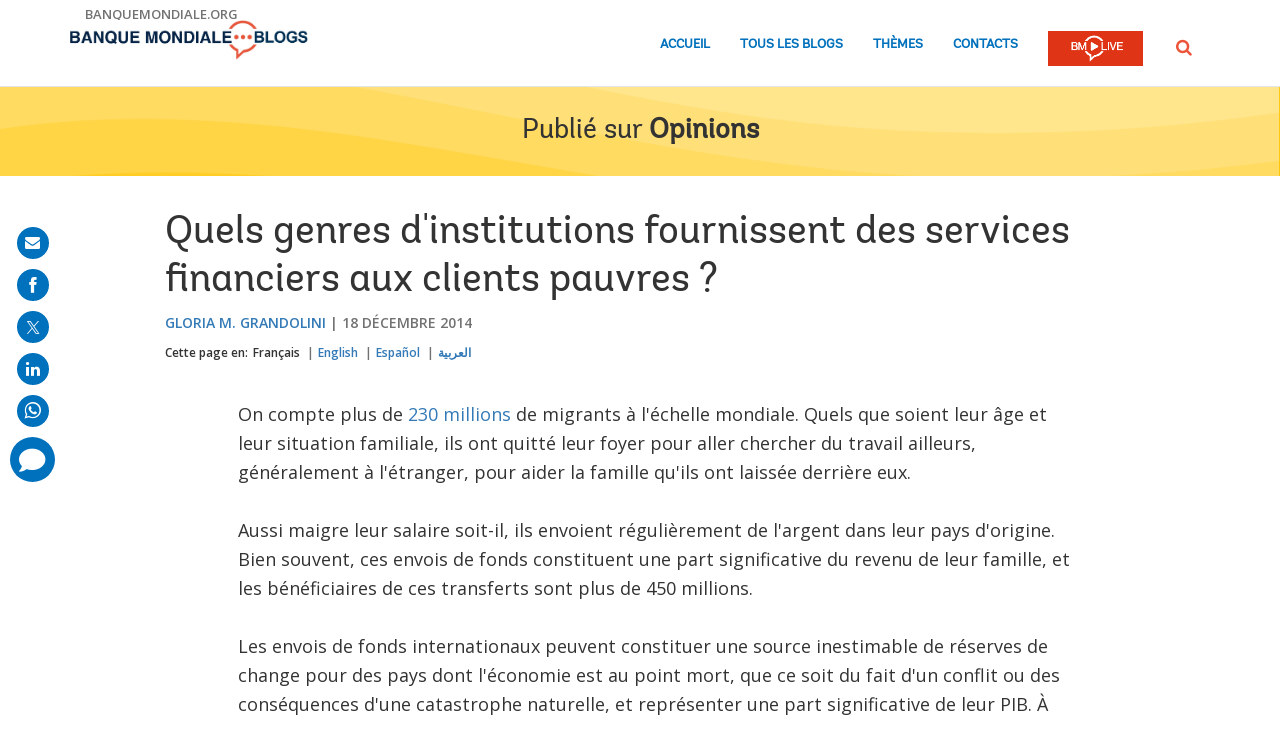

--- FILE ---
content_type: text/html;charset=utf-8
request_url: https://blogs.worldbank.org/fr/voices/quelles-institutions-fournissent-des-services-financiers-aux-clients-pauvres
body_size: 13914
content:

<!DOCTYPE HTML>
<html lang="fr">
    <head>

    <meta content="text/html; charset=UTF-8" http-equiv="content-type"/>
    
    
    
    <script defer="defer" type="text/javascript" src="https://rum.hlx.page/.rum/@adobe/helix-rum-js@%5E2/dist/micro.js" data-routing="env=stage,tier=publish,ams=World Bank"></script>
<link href="/content/dam/wbr-redesign/logos/wbg-favicon.png" rel="shortcut icon" type="image/png"/>
    

    
    <title>Quels genres d&#39;institutions fournissent des services financiers aux clients pauvres ?</title>
    <meta name="keywords" content="Belgique,Luxembourg,France,Monde entier,Opinions,Inclusion financière,Secteur financier,Canada"/>

    <meta content="On compte plus de 230 millions de migrants à l&#39;échelle mondiale. Quels que soient leur âge et leur situation familiale, ils ont quitté leur foyer pour aller chercher du travail ailleurs, généralement à l&#39;étranger, pour aider la famille qu&#39;ils ont laissée derrière eux. Aussi maigre leur salaire soit-il, ils envoient régulièrement ..." name="description"/>
    <meta content="blog-details-page" name="template"/>
    <meta content="/content/worldbankgroup/blogs/fr/blogs/voices/quelles-institutions-fournissent-des-services-financiers-aux-clients-pauvres" name="pagepath"/>
    <meta content="width=device-width, initial-scale=1" name="viewport"/>
    

    

    
        <link crossorigin="" href="https://fonts.googleapis.com" rel="preconnect"/>
<link crossorigin="" href="https://fonts.gstatic.com" rel="preconnect"/>
<link crossorigin="" href="https://assets.adobedtm.com" rel="preconnect"/>
<link crossorigin="" href="https://s7d1.scene7.com" rel="preconnect"/>

    

    
        <link as="image" href="https://s7d1.scene7.com/is/image/wbcollab/logo-fr?qlt=90&fmt=webp&resMode=sharp2" imagesizes="100vw" rel="preload"/>
<link as="image" href="/content/dam/sites/blogs/img/detail/mgr/social-sharing-default-389.png" imagesizes="100vw" rel="preload"/>

    

    <link href="https://fonts.googleapis.com/css2?family=Open+Sans:ital,wght@0,300;0,400;0,500;0,600;0,700;0,800;1,300;1,400;1,500;1,600;1,700;1,800&display=swap" rel="stylesheet"/>
    
    
    
    <link href="https://blogs.worldbank.org/fr/voices/quelles-institutions-fournissent-des-services-financiers-aux-clients-pauvres" rel="shortlink"/>
    <link href="https://blogs.worldbank.org/fr/voices/quelles-institutions-fournissent-des-services-financiers-aux-clients-pauvres" rel="canonical"/>
    
    

    <meta content="Blogs de la Banque mondiale" property="og:site_name"/>
    <meta content="Article" property="og:type"/>
    <meta content="https://blogs.worldbank.org/fr/voices/quelles-institutions-fournissent-des-services-financiers-aux-clients-pauvres" property="og:url"/>
    <meta content="Quels genres d&#39;institutions fournissent des services financiers aux clients pauvres ?" property="og:title"/>
    <meta content="On compte plus de 230 millions de migrants à l&#39;échelle mondiale. Quels que soient leur âge et leur situation familiale, ils ont quitté leur foyer pour aller chercher du travail ailleurs, généralement à l&#39;étranger, pour aider la famille qu&#39;ils ont laissée derrière eux. Aussi maigre leur salaire soit-il, ils envoient régulièrement ..." property="og:description"/>
    <meta content="/content/dam/sites/blogs/img/detail/mgr/social-sharing-default-389.png?qlt=90&hei=630&wid=1200&fit=hfit" property="og:image"/>

    <meta content="summary_large_image" name="twitter:card"/>
    <meta content="@Banquemondiale" name="twitter:site"/>
    <meta content="222642262" name="twitter:site:id"/>
    <meta content="@Banquemondiale" name="twitter:creator"/>
    <meta content="222642262" name="twitter:creator:id"/>
    <meta content="https://blogs.worldbank.org/fr/voices/quelles-institutions-fournissent-des-services-financiers-aux-clients-pauvres" name="twitter:url"/>
    <meta content="Quels genres d&#39;institutions fournissent des services financiers aux clients pauvres ?" name="twitter:title"/>
    <meta content="On compte plus de 230 millions de migrants à l&#39;échelle mondiale. Quels que soient leur âge et leur situation familiale, ils ont quitté leur foyer pour aller chercher du travail ailleurs, généralement à l&#39;étranger, pour aider la famille qu&#39;ils ont laissée derrière eux. Aussi maigre leur salaire soit-il, ils envoient régulièrement ..." name="twitter:description"/>
    <meta content="/content/dam/sites/blogs/img/detail/mgr/social-sharing-default.png?qlt=90&hei=630&wid=1200&fit=hfit" name="twitter:image"/>
    
    
    <!-- loads Autopilot only on the blog detail template -->

  <script src="//cdn.bc0a.com/autopilot/f00000000162709/autopilot_sdk.js"></script>


    



<script>
    var wbgData = wbgData || {};

    wbgData.page = {
        pageInfo: {
            pageName: "Quels genres d'institutions fournissent des services financiers aux clients pauvres ?",
            pageCategory: "content",
            pageUid: "7326",
            pageFirstPub: "12-18-2014",
            pageLastMod: "03-16-2024",
            author: "Gloria M. Grandolini",
            topicTag: "Inclusion financière : Secteur financier",
            subtopicTag: "",
            contentType: "blog",
            channel: "EXT BLOG Voices fr EXT",
            webpackage: "web"
        },
        sectionInfo: {
            siteSection: "channel home",
            subsectionP2: "",
            subsectionP3: "",
            subsectionP4: "",
            subsectionP5: "",
        }
    }
    wbgData.site = {
        siteInfo: {
            siteLanguage: "fr",
            siteCountry: "Belgique : Luxembourg : France : Canada",
            siteEnv: "prod",
            siteType: "blogs",
            siteRegion: "Monde entier",
            userIpaddressType: "10.47.0.58",
        },
        techInfo: {
            cmsType: "AEM",
            bussVPUnit: "",
            bussUnit: "ECRCC",
            bussUserGroup: "external",
            bussAgency: "ibrd",
        },
    }
    wbgData.misc = {
        blogTitle: "Quels genres d'institutions fournissent des services financiers aux clients pauvres ?",
        blogComnts: 0,
    }
</script>
<script src="//assets.adobedtm.com/223f6e2cf7c9/3eb6c9b72a93/launch-7bc0cdc67098.min.js" async></script>

    



<script type="application/ld+json">{
    "@context": "https://schema.org",
    "@graph": [
        {
            "@type": "BlogPosting",
            "headline": "Quels genres d'institutions fournissent des services financiers aux clients pauvres ?",
            "name": "Quels genres d'institutions fournissent des services financiers aux clients pauvres ?",
            "description": "On compte plus de 230 millions de migrants à l'échelle mondiale. Quels que soient leur âge et leur situation familiale, ils ont quitté leur foyer pour aller chercher du travail ailleurs, généralement à l'étranger, pour aider la famille qu'ils ont laissée derrière eux. Aussi maigre leur salaire soit-il, ils envoient régulièrement ...",
            "about": [
                "Belgique",
                "Luxembourg",
                "France",
                "Monde entier",
                "Opinions",
                "Canada"
            ],
            "image": {
                "@type": "ImageObject",
                "representativeOfPage": "True",
                "url": "/content/dam/sites/blogs/img/detail/mgr/social-sharing-default-389.png"
            },
            "datePublished": "Thu, 12/18/2014 - 12:00",
            "dateModified": "03-16-2024",
            "author": [
                {
                    "@type": "Person",
                    "name": "Gloria M. Grandolini",
                    "url": "https://blogs.worldbank.org/en/team/g/gloria-m-grandolini"
                }
            ],
            "publisher": {
                "@type": "Organization",
                "@id": "https://www.banquemondiale.org",
                "name": "World Bank Group",
                "url": "https://www.banquemondiale.org",
                "logo": {
                    "@type": "ImageObject",
                    "url": "https://s7d1.scene7.com/is/image/wbcollab/logo-fr?qlt=90&fmt=webp&resMode=sharp2"
                }
            },
            "mainEntityOfPage": "https://blogs.worldbank.org/fr/voices/quelles-institutions-fournissent-des-services-financiers-aux-clients-pauvres"
        }
    ]
}</script>



    

    
    <link rel="stylesheet" href="/etc.clientlibs/worldbankblogs/clientlibs/clientlib-base.css" type="text/css">



    
    
    

    

    
    <script src="/etc.clientlibs/worldbankblogs/clientlibs/clientlib-dependencies.js"></script>


    
    <link rel="stylesheet" href="/etc.clientlibs/worldbankblogs/clientlibs/clientlib-dependencies.css" type="text/css">
<link rel="stylesheet" href="/etc.clientlibs/worldbankblogs/clientlibs/clientlib-vendor/jquery.css" type="text/css">
<link rel="stylesheet" href="/etc.clientlibs/worldbankblogs/clientlibs/clientlib-vendor/popper.css" type="text/css">
<link rel="stylesheet" href="/etc.clientlibs/worldbankblogs/clientlibs/clientlib-vendor/bootstrap.css" type="text/css">
<link rel="stylesheet" href="/etc.clientlibs/worldbankblogs/clientlibs/clientlib-blogs.css" type="text/css">


    
    
    <script async src="/etc.clientlibs/core/wcm/components/commons/datalayer/v1/clientlibs/core.wcm.components.commons.datalayer.v1.js"></script>



    
    

    
    
    
        
        
        
        
        
    
    
</head>
    <body class="page basicpage" id="page-4d6553e10c" data-cmp-link-accessibility-enabled data-cmp-link-accessibility-text="opens in a new tab" data-cmp-data-layer-enabled>
        <script>
          window.adobeDataLayer = window.adobeDataLayer || [];
          adobeDataLayer.push({
              page: JSON.parse("{\x22page\u002D4d6553e10c\x22:{\x22@type\x22:\x22worldbankblogs\/components\/page\x22,\x22repo:modifyDate\x22:\x222024\u002D03\u002D16T16:13:11Z\x22,\x22dc:title\x22:\x22Quels genres d\x27institutions fournissent des services financiers aux clients pauvres ?\x22,\x22dc:description\x22:\x22On compte plus de 230 millions de migrants à l\x27échelle mondiale. Quels que soient leur âge et leur situation familiale, ils ont quitté leur foyer pour aller chercher du travail ailleurs, généralement à l\x27étranger, pour aider la famille qu\x27ils ont laissée derrière eux. Aussi maigre leur salaire soit\u002Dil, ils envoient régulièrement ...\x22,\x22xdm:template\x22:\x22\/conf\/worldbankblogs\/settings\/wcm\/templates\/blog\u002Ddetails\u002Dpage\x22,\x22xdm:language\x22:\x22fr\x22,\x22xdm:tags\x22:[\x22Belgique\x22,\x22Luxembourg\x22,\x22France\x22,\x22Monde entier\x22,\x22Opinions\x22,\x22Inclusion financière\x22,\x22Secteur financier\x22,\x22Canada\x22],\x22repo:path\x22:\x22\/content\/worldbankgroup\/blogs\/fr\/blogs\/voices\/quelles\u002Dinstitutions\u002Dfournissent\u002Ddes\u002Dservices\u002Dfinanciers\u002Daux\u002Dclients\u002Dpauvres.html\x22}}"),
              event:'cmp:show',
              eventInfo: {
                  path: 'page.page\u002D4d6553e10c'
              }
          });
        </script>
        
        
            




            
<div class="wbg-aem-target" id="wbg-aem-target"></div>
<div class="wbmetadata updatemetadata parbase">

    

</div>
<div class="root container responsivegrid">

    
    
    <div id="container-77670406ff" class="cmp-container ">
        


<div class="aem-Grid aem-Grid--12 aem-Grid--default--12 ">
    
    <header class="experiencefragment aem-GridColumn aem-GridColumn--default--12">
<div id="experiencefragment-01ef565fa4" class="cmp-experiencefragment cmp-experiencefragment--header">


    
    
    <div id="container-6da58ca773" class="cmp-container ">
        


<div class="aem-Grid aem-Grid--12 aem-Grid--default--12 ">
    
    <div class="header aem-GridColumn aem-GridColumn--default--12">
    
    

    <a tabindex="0" class="visually-hidden focusable" href="#main">Skip to Main Navigation</a>
    <div class="lp__header_full_row_wrapper">
        <div class="touchui-container">

            <!-- white header bar starts -->
            <div class="lp__white_header_bar">
                <a href="http://www.banquemondiale.org" target="_self" class="toplink">banquemondiale.org</a>
            </div>
            <!-- white header bar ends -->

            <div class="lp__header_navbar_top_wrapper">
                <!-- header log starts -->
                <div class="lp__header_logo">
                    <a href="/fr/home" class="lp__navbar_brand" target="_self">
                        <img title="Logo des blogs de la Banque mondiale" alt="Logo des blogs de la Banque mondiale" src="https://s7d1.scene7.com/is/image/wbcollab/logo-fr?qlt=90&fmt=webp&resMode=sharp2"/>
                    </a>
                </div>
            </div>

            <div class="lp__navbar_toggler_button_wrapper">
                <button class="lp__navbar__toggler" type="button" data-toggle="collapse" data-target="#navbarSupportedContent" aria-controls="navbarSupportedContent" aria-expanded="false" aria-label="Toggle navigation">
                    <span class="sr-only">Page navigation</span>
                    <!-- <span class="lp_navbar_toggler_icon"></span> -->
                </button>
            </div>

            <nav class="navbar">
                <div class="lp__navbar_collapse collapse" id="navbarSupportedContent">
                    <ul class="lp__navbar_nav">
                        <li class="lp__nav_item">
                            <a class="lp__nav_link" aria-current="page" href="/fr/home" target="_self">Accueil</a>
                        </li>
<li class="lp__nav_item">
                            <a class="lp__nav_link" aria-current="page" href="/fr/blogs" target="_self">Tous les blogs</a>
                        </li>
<li class="lp__nav_item">
                            <a class="lp__nav_link" aria-current="page" href="/fr/topics" target="_self">Thèmes</a>
                        </li>

                        <li class="lp__nav_item">
                            <a class="lp__nav_link" href="mailto:voicesen@worldbank.org">Contacts</a>
                        </li>
                        <li class="lp__nav_item lp__img_item">
                            <a class="lp__nav_link" href="https://live.banquemondiale.org/fr/home?intcid=wbw_nav_WBL_fr_ext" target="_self">
                                <span class="sr-only">WB Live Logo</span>
                                <img src="/content/dam/sites/blogs/logos/wblive-logo-FRE-short-white.png" alt="WB Live Logo" title="WB Live Logo" width="95" height="35" aria-hidden="true"/>
                            </a>
                        </li>
                    </ul>

                    <div class="lp__search_dropdown dropdown sm-hidden">
                        <a class="lp__search_dropdown_btn dropdown-toggle" href="#" role="button" id="searchPopup" data-toggle="dropdown" aria-expanded="false">
                            <span class="sr-only">Rechercher</span>
                            <img src="/content/dam/sites/blogs/logos/search-orange.svg" alt="Rechercher"/>
                        </a>

                        <div class="lp__search_popup_wrapper touchui-container dropdown-menu" aria-labelledby="searchPopup">
                            <form action="javascript:void(0);" class="lp__search_form" role="search">
                                <a class="search-path" href="/fr/search" style="display: none">Rechercher</a>
                                <label for="header-search-input" class="sr-only">Rechercher</label>
                                <input class="lp__search_input" type="search" id="header-search-input"/>
                                <button class="lp__search_btn" type="button" aria-label="search">
                                    <span class="lp__search_icon"></span>
                                </button>
                            </form>
                        </div>
                    </div>

                    <div class="search-popup-wrapper sm-visible">
                        <form action="javascript:void(0);" class="search-wrapper" role="search">
                            <label for="header_search_input_small_device" class="sr-only">Rechercher</label>
                            <div class="lp__search_input_wrapper">
                                <a class="search-path" href="/fr/search" style="display: none">Rechercher</a>
                                <input class="lp__form_control search-input" type="search" id="header_search_input_small_device"/>
                                <button class="search-btn" type="button">
                                    <span class="sr-only">Rechercher</span>
                                    <span class="search-icon"></span>
                                </button>
                            </div>
                        </form>
                    </div>
                </div>
            </nav>
        </div>
    </div>

</div>

    
</div>

    </div>

    
</div>

    
</header>
<main class="container responsivegrid aem-GridColumn aem-GridColumn--default--12">

    
    
    <div id="main" class="cmp-container ">
        


<div class="aem-Grid aem-Grid--12 aem-Grid--default--12 ">
    
    <div class="container responsivegrid aem-GridColumn aem-GridColumn--default--12">

    
    
    <div id="container-a28a193b37" class="cmp-container lp__page_title_banner_v2 lp_yellowBg_wrapper lp__wave_bg_wrapper lp__page_title_banner_wrapper">
        


<div class="aem-Grid aem-Grid--12 aem-Grid--default--12 ">
    
    <div class="teaser lp__page_title_banner lp__page_title_banner_v1 aem-GridColumn aem-GridColumn--default--12">





	<div class="cmp-teaser">
      
        <div class="cmp-teaser__content">
            
    
    
        <div class="cmp-page__title">
            <span>Publié sur</span>
            <a class="cmp-teaser__title-link" href="/fr/voices">Opinions</a>
        </div>
    
    

            
    

            
    

			
   <div class="cmp-teaser__action-container"> 
   <ul> 
		
	</ul>
    </div>

        </div>

         
</div>

    








</div>

    
</div>

    </div>

    
</div>
<div class="blogdetails aem-GridColumn aem-GridColumn--default--12">

    
    


    <div class="blog-type-blog-details">
        
        

        

        
            
                <div class="touchui-container">
                    <div class="aem-Grid">
                        <div class="aem-GridColumn--default--10 aem-GridColumn--offset--default--1 aem-GridColumn--desktop--10 aem-GridColumn--offset--desktop--1 aem-GridColumn--tablet--10 aem-GridColumn--offset--tablet--1 aem-GridColumn--phone--12">
                            <div class="lp__primary_card lp__primary_text_teaser lp__primary_heading_teaser lp__primary_heading_teaser_v2">
                                <div class="blog_teaser">
                                    <div class="blog_teaser__content">
                                        <h1 class="blog_teaser__title">Quels genres d&#39;institutions fournissent des services financiers aux clients pauvres ?</h1>
                                        <div class="blog_teaser__link_container ">
                                            <ul>
                                                <li>
                                                    <a href="/en/team/g/gloria-m-grandolini">Gloria M. Grandolini</a>
                                                </li>

                                            </ul>
                                            <span>
                                                <time>18 décembre 2014</time>
                                            </span>
                                        </div>
                                    </div>
                                </div>
                            </div>
                            <div class="lp__header__language__bar__wrapper lp__language__bar_left">
                                
    
    


    <div class="lp__header__language__bar">
        <span class="language-label" aria-label="lp__language_list_small_device">Cette page en:</span>
        <ul class="language-list sm-hidden" id="lp__language_list_small_device">
            <li class="language-list-item active">
                <a href="/fr/voices/quelles-institutions-fournissent-des-services-financiers-aux-clients-pauvres" lang="fr" class="language-link">Français</a>
            </li>
<li class="language-list-item ">
                <a href="/en/voices/remittances-gateway-financial-inclusion-poor-people" lang="en" class="language-link">English</a>
            </li>
<li class="language-list-item ">
                <a href="/es/voices/remesas-una-puerta-de-entrada-la-inclusion-financiera-para-los-pobres" lang="es" class="language-link">Español</a>
            </li>
<li class="language-list-item ">
                <a href="/ar/voices/remittances-gateway-financial-inclusion-poor-people" lang="ar" class="language-link">العربية</a>
            </li>

        </ul>
        <!-- for small device language dropdown starts -->
        <div class="dropdown lp__language_dropdown_wrapper sm-visible">
            <button id="lp__language_toggler_btn" class="dropdown-toggle" type="button" data-toggle="dropdown" aria-expanded="false" aria-labelledby="language-list lp__language_toggler_btn">
                
                    Français
                
                    
                
                    
                
                    
                

            </button>
            <ul class="dropdown-menu" aria-labelledby="language-list">
                <li class="active">
                    <a class="dropdown-item" href="/fr/voices/quelles-institutions-fournissent-des-services-financiers-aux-clients-pauvres" lang="fr">Français</a>
                </li>
<li>
                    <a class="dropdown-item" href="/en/voices/remittances-gateway-financial-inclusion-poor-people" lang="en">English</a>
                </li>
<li>
                    <a class="dropdown-item" href="/es/voices/remesas-una-puerta-de-entrada-la-inclusion-financiera-para-los-pobres" lang="es">Español</a>
                </li>
<li>
                    <a class="dropdown-item" href="/ar/voices/remittances-gateway-financial-inclusion-poor-people" lang="ar">العربية</a>
                </li>

            </ul>
        </div>
        <!-- for small device language dropdown ends  -->
    </div>

                            </div>
                        </div>
                    </div>
                </div>

                
            
            
        
    </div>
</div>
<div class="container responsivegrid lp__full_row_wrapper aem-GridColumn aem-GridColumn--default--12">

    
    
    <div id="container-245f170b07" class="cmp-container ">
        


<div class="aem-Grid aem-Grid--12 aem-Grid--default--12 ">
    
    <div class="container responsivegrid tui_container_col_10_offset_1 aem-GridColumn aem-GridColumn--default--12">

    
    
    <div id="container-12f9055986" class="cmp-container ">
        


<div class="aem-Grid aem-Grid--12 aem-Grid--default--12 ">
    
    <div class="container responsivegrid aem-GridColumn aem-GridColumn--default--12">

    
    
    <div id="container-2d825c9d8b" class="cmp-container ">
        


<div class="aem-Grid aem-Grid--12 aem-Grid--default--12 ">
    
    <div class="embed aem-GridColumn aem-GridColumn--default--12">


    

</div>
<div class="text aem-GridColumn aem-GridColumn--default--12">
<div id="text-dd9b0cb173" class="cmp-text">
      <div class="paragraph paragraph--type--html-area paragraph--view-mode--default">
          
            <div class="field field--name-field-html-area field--type-text-long field--label-hidden field--item"><p>
On compte plus de <a href="http://www.un.org/fr/development/desa/news/population/migrants.html">230 millions</a> de migrants à l'échelle mondiale. Quels que soient leur âge et leur situation familiale, ils ont quitté leur foyer pour aller chercher du travail ailleurs, généralement à l'étranger, pour aider la famille qu'ils ont laissée derrière eux.<br /><br />
Aussi maigre leur salaire soit-il, ils envoient régulièrement de l'argent dans leur pays d'origine. Bien souvent, ces envois de fonds constituent une part significative du revenu de leur famille, et les bénéficiaires de ces transferts sont plus de 450 millions.<br /><br />
Les envois de fonds internationaux peuvent constituer une source inestimable de réserves de change pour des pays dont l'économie est au point mort, que ce soit du fait d'un conflit ou des conséquences d'une catastrophe naturelle, et représenter une part significative de leur PIB. À Haïti, par exemple, les envois de fonds ont joué un rôle essentiel pour aider le pays à se remettre sur pieds après le tremblement de terre qui l'a dévasté en 2010 : ils ont ainsi représenté <a href="http://www.banquemondiale.org/fr/news/press-release/2014/10/06/remittances-developing-countries-five-percent-conflict-related-migration-all-time-high-wb-report">21 % du PIB en 2013</a>. De même, les banques centrales de quelques pays touchés par Ebola ont signalé une forte augmentation des envois de fonds, qui sont venus compléter l'aide officielle, après la flambée de l'épidémie.</p>
<!--break-->

<p>
<br /><br />
Le volume des envois de fonds internationaux augmente chaque année. D'ici la fin 2014, ces flux devraient atteindre les 582 milliards de dollars.<br /><br />
Au cours de la dernière décennie, la communauté des organisations internationales de développement a commencé à s'intéresser aux envois de fonds, notamment pour connaître leur source et leur destination, leur coût, et les canaux empruntés.<br /><br />
Les moyens utilisés pour envoyer de l'argent vont de systèmes sophistiqués tels que les services de paiement électronique à des arrangements individuels échappant à tout contrôle avec un chauffeur de bus ou un ami. Chacun de ces canaux a un coût, qui peut être élevé, surtout si l'on prend en compte les sommes modestes en question. Ainsi, les fonds envoyés à chaque fois par un migrant représentent généralement quelques centaines de dollars.<br /><br />
Au cours de la dernière décennie, le coût de ces transferts a occupé une grande place dans l'agenda financier du G8 et du G20 ainsi que de la Banque mondiale et d'organismes de normalisation tels que le Comité sur les systèmes de paiement et de règlement (CSPR). Des progrès indéniables ont été accomplis pour aider les migrants à faire des économies en rendant les services d'envois de fonds plus efficaces et moins chers.<br /><br />
Des études menées par la Banque mondiale montrent que, depuis 2009, le coût global moyen pour envoyer 200 dollars est tombé de 10 à 7 %. On estime que les migrants ont ainsi économisé près de 54 milliards de dollars depuis que la communauté internationale s'est mobilisée pour faire baisser le prix des envois de fonds.<br /><br />
Un certain nombre d'innovations technologiques ont ouvert la voie à une infinité de nouvelles manières de transférer de l'argent, moins chères, plus rapides et plus sûres.<br /><br />
Elles ont également permis à de nouveaux acteurs de se lancer dans les services d'envois de fonds, ce qui a tiré le prix des transactions vers le bas.<br /><br />
Pour nombre de familles pauvres, envoyer et recevoir de l'argent constitue bien souvent le premier et le seul contact avec des services financiers formels.<br /><br />
Aider les gens à accéder à des services financiers de base comme le crédit et l'épargne est devenu un tremplin important sur la voie de la prospérité. Les familles pourront ainsi se payer les services essentiels qui leur manquent cruellement : eau, électricité, logement, éducation, santé…<br /><br />
Faire en sorte que tout le monde puisse accéder aux services financiers n'a jamais été autant à portée de main, grâce à un certain nombre de technologies innovantes et de réformes qui ont permis la mise en place de mécanismes de transfert de fonds et de comptes bancaires à bas coût.<br /><br />
Le Groupe de la Banque mondiale s'est fixé pour objectif de parvenir à un <a href="http://www.banquemondiale.org/fr/news/press-release/2014/10/06/remittances-developing-countries-five-percent-conflict-related-migration-all-time-high-wb-report">accès universel aux services</a> financiers à l'horizon 2020. Aujourd'hui, 2,5 milliards d'adultes n'ont pas accès à ces services.<br /><br />
Cependant, il faut souligner que certaines évolutions récentes au sein du secteur bancaire pourraient avoir un impact négatif sur le fonctionnement des envois de fonds : dans le souci d’éviter toute exposition aux circuits liés au blanchiment d'argent et au financement des organisations terroristes, les grands groupes bancaires ont commencé à éliminer toute forme de risque de leurs activités.<br /><br />
Si les banques continuent à se retirer du marché des envois de fonds, nombre d'opérateurs de transfert d'argent pourraient bien ne plus être en mesure de continuer à fournir ces services. En faisant repartir à la hausse le coût des envois de fonds, cela pourrait faire causer beaucoup de tort à ceux qui ont le plus besoin de services financiers formels, abordables et sûrs : les personnes les plus pauvres de toute la planète.<br /><br />
Il s'agit donc d'un vrai problème, qui concerne un grand nombre de pays et peut avoir un énorme impact en matière de développement. Le Groupe de la Banque mondiale et ses partenaires, notamment le G20, collaborent avec les États qui cherchent à garantir l'intégrité de leurs marchés, particulièrement au moment où ceux-ci se rendent compte qu'ils ont absolument besoin que les envois de fonds continuent à affluer, de manière sûre et moins chère.</p>
</div>
      
      </div>

</div>

    

</div>
<div class="listnavigation tui__link_list aem-GridColumn aem-GridColumn--default--12">

    
    


    
</div>
<div class="separator lp__separator_spacing aem-GridColumn aem-GridColumn--default--12">
<div id="separator-7a314b1f9a" class="cmp-separator">
    <hr class="cmp-separator__horizontal-rule"/>
</div></div>
<div class="listnavigation tui__link_list_hr aem-GridColumn aem-GridColumn--default--12">

    
    


    
        <div>
            
            <div class="list">
                <ul class="cmp-list">
                    <li class="cmp-list__item">
                        <a class="cmp-list__item-link" href="/fr/search?topics=Financial Inclusion" target="_self">Inclusion financière</a>
                    </li>
<li class="cmp-list__item">
                        <a class="cmp-list__item-link" href="/fr/search?topics=Financial Sector" target="_self">Secteur financier</a>
                    </li>
<li class="cmp-list__item">
                        <a class="cmp-list__item-link" href="/fr/search?countries=Belgium" target="_self">Belgique</a>
                    </li>
<li class="cmp-list__item">
                        <a class="cmp-list__item-link" href="/fr/search?countries=Canada" target="_self">Canada</a>
                    </li>
<li class="cmp-list__item">
                        <a class="cmp-list__item-link" href="/fr/search?countries=France" target="_self">France</a>
                    </li>
<li class="cmp-list__item">
                        <a class="cmp-list__item-link" href="/fr/search?countries=Luxembourg" target="_self">Luxembourg</a>
                    </li>
<li class="cmp-list__item">
                        <a class="cmp-list__item-link" href="/fr/search?regions=The World Region" target="_self">Monde entier</a>
                    </li>

                </ul>
            </div>
        </div>
    
</div>

    
</div>

    </div>

    
</div>

    
</div>

    </div>

    
</div>

    
</div>

    </div>

    
</div>
<div class="newsletter aem-GridColumn aem-GridColumn--default--12">
    

     

    <div class="newsletter_container">
        
            
    <div class="lp__full_row_wrapper lp__dark_gray_wrapper lp__full_row_padding">
        
        <div class="touchui-container primary_newsletter tui_secondary_newsletter">
            <div class="aem-Grid tui__flex_box">
                

                
                    <div class="aem-GridColumn--default--5 aem-GridColumn--desktop--6 aem-GridColumn--tablet--12 aem-GridColumn--phone--12">
                        
    <div class="title lp__title_newsletter">
        <div class="cmp-title">
            <h2 class="cmp-title__text">Ne ratez aucun blog en vous inscrivant à nos alertes e-mail : Opinions</h2>
        </div>
    </div>


                        
    

                    </div>

                    <div class="aem-GridColumn--default--7 aem-GridColumn--desktop--6 aem-GridColumn--tablet--12 aem-GridColumn--phone--12">
                        
    <form id="wb-subscribe-form" action="javascript:void(0);" class="lp__newsletter_form_row wb-subscribe-form">
        <fieldset>
            <div class="loader" style="display: none;">
                <img src="/content/dam/wbr/logo/ajax.gif" alt="loader image"/>
            </div>
            <span class="channel-name" style="display: none;">voices</span>
            <span class="channel-language" style="display: none;">fr</span>
            <span class="service-names" style="display: none;">{"ar":"prod-blogs-voices-ar-aem-373e21ec9f7de7867c7039f3d42c50bf","ru":"prod-blogs-voices-ru-aem-1e4fba8aaaeffcf677a7bb1fe28ff1bb","in":"prod-blogs-voices-in-aem-b2442095589842aef6fc8057dc25760f","ja":"prod-blogs-voices-ja-aem-1c8eae59b03816ad0ba4a44b4142eb38","en":"prod-blogs-voices-en-aem-f4b2dd458f1f809aedd59f8c35cab087","fr":"prod-blogs-voices-fr-aem-8c6ef54fc2ac8c304843973442956044","es":"prod-blogs-voices-es-aem-307d32690fdccdaf22b96a05024125db","zh":"prod-blogs-voices-zh-aem-b0f4e3758704ed035be4fafa3a1c7c01"}</span>
            <span class="site-logo" style="display: none;">https://blogs.worldbank.org/content/dam/sites/blogs/logos/logo-fr.jpg</span>
            <span class="site-logo-link" style="display: none;">https://blogs.worldbank.org/fr/home</span>
            <span class="world-bank-blogs-label" style="display: none;">Blogs de la Banque mondiale</span>
            <span class="channel-title" style="display: none;">Opinions</span>
            <span class="channel-title-en" style="display: none;">Voices (English)</span>
<span class="channel-title-fr" style="display: none;">Opinions (Français)</span>
<span class="channel-title-es" style="display: none;">Voces (Español)</span>
<span class="channel-title-ar" style="display: none;">أصوات (العربية)</span>
<span class="channel-title-ru" style="display: none;">Точка зрения (Русский)</span>
<span class="channel-title-zh" style="display: none;">世行之声 (中文)</span>
<span class="channel-title-ja" style="display: none;">Voices -ヴォイス- (日本語)</span>
<span class="channel-title-in" style="display: none;">Voices (Indonesian)</span>

            <span class="hi-label" style="display: none;">Hi</span>
            <span class="subject-label" style="display: none;">Merci de vous être abonné.e</span>
            <span class="mail-content1-label" style="display: none;">&lt;p&gt;Merci d’avoir décidé de faire partie de la communauté de [channelTitle]!&lt;/p&gt;&lt;p&gt;Nous venons d’activer votre abonnement ; et vous recevrez désormais nos derniers blogs et information liée à nos blogs directement dans votre boîte de réception. Vous pouvez vous désabonner à tout moment.&lt;/p&gt;</span>
            <span class="mail-footer-label" style="display: none;">&lt;div&gt;&lt;b&gt;Best regards,&lt;/b&gt;&lt;/div&gt;&lt;div&gt;The World Bank Blogs team&lt;/div&gt;</span>
            <span class="also-subscribed-to-label" style="display: none;">&lt;b&gt;Également abonné.e à&lt;/b&gt;</span>
            <div class="lp__form_control lp__newsletter_email">
                <label for="newsletterEmail" class="sr-only">E-mail:</label>
                <input id="newsletterEmail" type="email" name="email" aria-required="true" title="Enter your email to receive email notifications when new content is posted" placeholder="Merci d'enregistrer votre adresse e-mail."/>
                <div class="tui__error_wrapper newsletter_email_error_message" style="display: none;">
                    <span class="tui__error_text" aria-describedby="newsletterEmail" aria-invalid="true">L'adresse semble non valide. Merci de ressaisir votre adresse</span>
                </div>
            </div>

            <div class="lp__newsletter_checkbox_wrapper">
                <div class="lp__form_control lp__group_label">
                    <span role="checkboxgroup" id="checkboxgroup">Langues:</span>
                </div>
                <div class="lp__form_control">
                    <input id="en_checkbox" class="language_checkbox" type="checkbox" name="checkbox" value="en" aria-labelledby="checkboxgroup"/>
                    <label class="checkboxLabel " for="en_checkbox">English</label>
                </div>
<div class="lp__form_control">
                    <input id="fr_checkbox" class="language_checkbox" type="checkbox" name="checkbox" value="fr" aria-labelledby="checkboxgroup" checked="checked"/>
                    <label class="checkboxLabel " for="fr_checkbox">Français</label>
                </div>
<div class="lp__form_control">
                    <input id="es_checkbox" class="language_checkbox" type="checkbox" name="checkbox" value="es" aria-labelledby="checkboxgroup"/>
                    <label class="checkboxLabel " for="es_checkbox">Español</label>
                </div>
<div class="lp__form_control">
                    <input id="ar_checkbox" class="language_checkbox" type="checkbox" name="checkbox" value="ar" aria-labelledby="checkboxgroup"/>
                    <label class="checkboxLabel " for="ar_checkbox">العربية</label>
                </div>
<div class="lp__form_control">
                    <input id="ru_checkbox" class="language_checkbox" type="checkbox" name="checkbox" value="ru" aria-labelledby="checkboxgroup"/>
                    <label class="checkboxLabel " for="ru_checkbox">Русский</label>
                </div>
<div class="lp__form_control">
                    <input id="zh_checkbox" class="language_checkbox" type="checkbox" name="checkbox" value="zh" aria-labelledby="checkboxgroup"/>
                    <label class="checkboxLabel " for="zh_checkbox">中文</label>
                </div>
<div class="lp__form_control">
                    <input id="ja_checkbox" class="language_checkbox" type="checkbox" name="checkbox" value="ja" aria-labelledby="checkboxgroup"/>
                    <label class="checkboxLabel " for="ja_checkbox">日本語</label>
                </div>
<div class="lp__form_control">
                    <input id="in_checkbox" class="language_checkbox" type="checkbox" name="checkbox" value="in" aria-labelledby="checkboxgroup"/>
                    <label class="checkboxLabel " for="in_checkbox">Indonesian</label>
                </div>

                <div class="tui__error_wrapper newsletter_languages_error_message" style="display: none;">
                    <span class="tui__error_text" aria-describedby="checkboxgroup" aria-invalid="true">Le champ Langues: est requis.</span>
                </div>
            </div>
            <div class="lp__form_control lp__agree_wrapper">
                <input id="newsletterCheckbox" class="terms_and_conditions_chcekbox" type="checkbox" name="checkbox" value="1" aria-required="true"/>
                <label class="checkboxLabel" for="newsletterCheckbox">J’accepte que mes données personnelles soient traitées conformément à la <a href="https://www.banquemondiale.org/fr/about/legal/privacy-notice">Politique de confidentialité du Groupe de la Banque mondiale.</a></label>
            </div>
            <div class="tui__error_wrapper newsletter_terms_and_conditions_error_message" style="display: none;">
                <span class="tui__error_text" aria-describedby="newsletterCheckbox" aria-invalid="true">Veuillez accepter les termes de la politque de confidentialité</span>
            </div>

            <div class="lp__form_control lp__primary_btn">
                <button class="newsletter-button" type="button" name="Subscribe" value="Subscribe">Je m&#39;abonne</button>
            </div>
        </fieldset>
    </form>


                        
    <div class="alert tui__alert_box tui__alert_success hide" role="alert">
        <span class="alert_text"><p>Merci d’avoir décidé de faire partie de la communauté de <b>Opinions</b>!</p><p>Nous venons d’activer votre abonnement ; et vous recevrez désormais nos derniers blogs et information liée à nos blogs directement dans votre boîte de réception. Vous pouvez vous désabonner à tout moment.</p></span>
        <button type="button" class="close tui__alert_close_btn" data-hide="alert" aria-label="Fermer">
            <span class="lp lp-times"></span>
            <span class="sr-only">Fermer</span>
        </button>
    </div>

    <div class="alert tui__alert_box tui__alert_already_subscribed hide" role="alert">
        <span class="alert_text">L'adresse e-mail <strong>[email]</strong> est déjà enregistrée.</span>
        <button type="button" class="close tui__alert_close_btn" data-hide="alert" aria-label="Fermer">
            <span class="lp lp-times"></span>
            <span class="sr-only">Fermer</span>
        </button>
    </div>

    <div class="alert tui__alert_box tui__alert_error hide" role="alert">
        <span class="alert_text">Impossible de traiter la demande.</span>
        <button type="button" class="close tui__alert_close_btn" data-hide="alert" aria-label="Fermer">
            <span class="lp lp-times"></span>
            <span class="sr-only">Fermer</span>
        </button>
    </div>

                    </div>
                
            </div>
        </div>
    </div>

        

        
    </div>

    
    
<script src="/etc.clientlibs/worldbankblogs/components/newsletter/clientlibs.js"></script>



</div>
<div class="container responsivegrid lp__full_row_wrapper lp__light_gray_wrapper aem-GridColumn aem-GridColumn--default--12">

    
    
    <div id="container-1250c6a2e0" class="cmp-container ">
        


<div class="aem-Grid aem-Grid--12 aem-Grid--default--12 ">
    
    <div class="container responsivegrid tui_container_col_10_offset_1 aem-GridColumn aem-GridColumn--default--12">

    
    
    <div id="container-0b36069f18" class="cmp-container ">
        


<div class="aem-Grid aem-Grid--12 aem-Grid--default--12 ">
    
    <div class="authors aem-GridColumn aem-GridColumn--default--12">
    
    


    
        <div class="title lp__title_author">
            <div class="cmp-title">
                <h2 class="cmp-title__text">Auteurs</h2>
            </div>
        </div>

        
            <div class="list-view ">
                <div class="teaser lp__author_teaser">
                    
                    <div class="cmp-teaser">
                        <div class="cmp-teaser__image">
                            <div class="cmp-image">
                                <a aria-hidden="true" tabindex="-1" href="/en/team/g/gloria-m-grandolini">
                                    <img src="https://s7d1.scene7.com/is/image/wbcollab/picture-1604-1418939116?qlt=90&fmt=webp&resMode=sharp2" srcset="https://s7d1.scene7.com/is/image/wbcollab/picture-1604-1418939116:165x165?qlt=90&amp;fmt=webp&amp;resMode=sharp2 1200w,https://s7d1.scene7.com/is/image/wbcollab/picture-1604-1418939116:134x134?qlt=90&amp;fmt=webp&amp;resMode=sharp2 992w,https://s7d1.scene7.com/is/image/wbcollab/picture-1604-1418939116:175x175?qlt=90&amp;fmt=webp&amp;resMode=sharp2 768w,https://s7d1.scene7.com/is/image/wbcollab/picture-1604-1418939116:100x100?qlt=90&amp;fmt=webp&amp;resMode=sharp2 320w" data-dam-path="/content/dam/sites/blogs/img/team/mgr/picture-1604-1418939116.jpg" class="cmp-image__image" loading="lazy" alt="Gloria M. Grandolini" title="Gloria M. Grandolini" width="175" height="175"/>
                                </a>
                                
                            </div>
                        </div>
                        <div class="cmp-teaser__content">
                            
                            <h3 class="cmp-teaser__title">
                                <a href="/en/team/g/gloria-m-grandolini">Gloria M. Grandolini</a>
                            </h3>
                            <div class="cmp-teaser__description">
                                <p>Former Senior Director for Finance and Markets Global Practice, Finance &amp; Markets, and Chair of the Global Remittances Working Group</p>
                            </div>
                            <div class="cmp-teaser__action-container">
                                <a class="cmp-teaser__action-link" href="/en/team/g/gloria-m-grandolini">Plus de billets par Gloria</a>
                            </div>
                        </div>
                    </div>
                </div>

            </div>
        

        
    


  <div class="be-ix-link-block"><!--Link Block Targeting Div --></div>
</div>
<div class="brightedge aem-GridColumn aem-GridColumn--default--12">


    <link rel="stylesheet" href="/etc.clientlibs/worldbankblogs/components/brightedge/clientlibs.css" type="text/css">
<script src="/etc.clientlibs/worldbankblogs/components/brightedge/clientlibs.js"></script>





<span class="brightedge-configs" style="display: none;">
    <span class="label"></span>
</span>

<div class="brightedge-section">
    <h2> </h2>
    <ul id="brightedge-links" class="brightedge-list">
    </ul>
  </div>




</div>

    
</div>

    </div>

    
</div>

    
</div>

    </div>

    
</div>
<div class="container responsivegrid lp__full_row_wrapper lp__light_gray_wrapper aem-GridColumn aem-GridColumn--default--12">

    
    
    <div id="container-6d755c3444" class="cmp-container ">
        


<div class="aem-Grid aem-Grid--12 aem-Grid--default--12 ">
    
    <div class="container responsivegrid tui_container_col_10_offset_1 aem-GridColumn aem-GridColumn--default--12">

    
    
    <div id="container-d6c421c4b2" class="cmp-container ">
        


<div class="aem-Grid aem-Grid--12 aem-Grid--default--12 ">
    
    <div class="comments aem-GridColumn aem-GridColumn--default--12">
    



    
    <div id="comments" class="comments_wrapper">
        <div class="title">
            <div class="cmp-title">
                <h2 class="cmp-title__text">Prenez part au débat</h2>
            </div>
        </div>
        <span class="comments-configs" style="display: none;">
            <span class="site-type">blogs</span>
            <span class="guid">32b34c831b471d2a95434fe7a1b4175a</span>
            <span class="post-comment">https://webapi.worldbank.org/comments/api/comment/post</span>
            <span class="get-comments">https://webapi.worldbank.org/comments/api/comment</span>
            <span class="get-comments-count">https://webapi.worldbank.org/comments/api/comment/count</span>
            
            
            
            <span class="subscription-key">5e099dfc192f44329e4643cfcb86579f</span>
            <span class="language">fr</span>
            <span class="channel">voices</span>
            <span class="channelGuid">8c6ef54fc2ac8c304843973442956044</span>
            <span class="read-more">Lire la suite</span>
            <span class="read-less">Afficher moins</span>
            <span class="previous-label">Précédente</span>
            <span class="next-label">Suivante</span>
            
            
            
        </span>
        <template id="comment-section">
            <div class="lp__conversation_wrapper">
                <div class="lp__conversation">
                    <div class="lp__conversation_content">
                        <div class="lp__conversation_title">
                            <div class="lp__conversation_title_text">
                                <span class="tui_author_title_text"></span>
                                
                                
                                
                            </div>

                            <div class="lp__conversation_title_time">
                                <time class="lp__conversation_title_time_label"></time>
                            </div>
                        </div>
                        <div class="lp__commnet_box">
                            <div class="lp__conversation_body_editable hide" contenteditable="true"></div>
                            <p class="lp__conversation_body"></p>
                            <span class="lp__conversation_body_show_more_buttons"></span>
                            <ul>
                                <li>
                                    <a class="lp__reply" href="javascript:void(0)">Répondre</a>
                                </li>
                                
                                
                            </ul>
                            <div class="nested-comments-wrapper"></div>
                        </div>
                    </div>
                </div>
            </div>
        </template>
        <form data-form="quelles-institutions-fournissent-des-services-financiers-aux-clients-pauvres::blogcomment" action="javascript:void(0);" class="lp__conversation_form" autocomplete="off">
            
            <div class="lp__form_control lp__from_control_50">
                <label for="userName" class="sr-only">Votre nom</label>
                <input id="userName" type="text" name="userName" aria-required="true" title="Votre nom" placeholder="Votre nom" size="30" maxlength="60"/>
            </div>
            <div class="tui__error_wrapper name_error_message" style="display: none;">
                <span class="tui__error_text" aria-describedby="userName" aria-invalid="true">Votre nom : est requis.</span>
            </div>

            <div class="lp__form_control lp__from_control_50 lp__form_control_v2">
                <label for="userEmail" class="sr-only">Adresse e-mail</label>
                <input id="userEmail" type="email" name="userEmail" aria-required="true" title="" placeholder="Adresse e-mail" aria-describedby="hiddenMessageEmail"/>
                <span id="hiddenMessageEmail">Le contenu de ce champ est confidentiel et ne sera pas visible sur le site</span>
            </div>
            <div class="tui__error_wrapper email_error_message" style="display: none;">
                <span class="tui__error_text" aria-describedby="userName" aria-invalid="true">Adresse e-mail : est requis.</span>
            </div>
            <div class="tui__error_wrapper invalid_email_message" style="display: none;">
                <span class="tui__error_text" aria-describedby="userName" aria-invalid="true">Adresse e-mail : is invalid.</span>
            </div>

            <div class="lp__form_control lp__form_control_textarea">
                <label for="userResponseTextarea" class="sr-only">La parole est à vous</label>
                <textarea id="userResponseTextarea" class="response_textarea" data-customlink="ca" rows="5" cols="60" placeholder="La parole est à vous" maxlength="1000"></textarea>
                <div class="textareaCharCount" aria-labelledby="userResponseTextarea" aria-live="polite" aria-atomic="true">
                    Nombre de caractères restants: <strong class="response_count">1000</strong>
                </div>
            </div>
            <div class="tui__error_wrapper response_error_message" style="display: none;">
                <span class="tui__error_text" aria-describedby="userName" aria-invalid="true">La parole est à vous : est requis.</span>
            </div>
            <div class="tui__error_wrapper invalid_comment" style="display: none;">
                <span class="tui__error_text" aria-describedby="userName" aria-invalid="true">Invalid text: HTML is not allowed in the comment.</span>
            </div>

            <div class="lp__form_control lp__agree_wrapper">
                <input id="conversationCheckbox" class="terms_and_conditions_chcekbox" type="checkbox" name="checkbox" value="1" aria-required="true"/>
                <label class="checkboxLabel" for="conversationCheckbox">J'ai lu et j'accepte les termes de la <a href="https://www.banquemondiale.org/fr/about/legal/privacy-notice" target="_blank">politique de confidentialité</a>, incluant le traitement des données personnelles, dans la mesure nécessaire, pour soumettre mon commentaire à la modération. Je consens également à ce que mon nom soit publié.</label>
            </div>
            <div class="tui__error_wrapper terms_and_conditions_error_message" style="display: none;">
                <span class="tui__error_text" aria-describedby="userName" aria-invalid="true">Veuillez accepter les termes de la politque de confidentialité</span>
            </div>

            <div class="lp__form_control lp__primary_btn lp__primary_btn_v2">
                <button class="comments_save_button" type="button" name="Save" value="Enregistrer" data-customlink="bc:body content">Enregistrer</button>
                <button class="comments_close_button hide" type="button" name="Close" value="Fermer">Fermer</button>
                <div class="g-recaptcha comments-recaptcha" data-size="invisible"></div>
            </div>

            <div class="alert tui__alert_box tui__alert_success hide" role="alert">
                <span class="alert_text">Votre commentaire a été mis en attente pour être modéré par les administrateurs du site et sera publié après approbation.</span>
                <button type="button" class="close tui__alert_close_btn" data-hide="alert" aria-label="Fermer">
                    <span class="lp lp-times"></span>
                    <span class="sr-only">Fermer</span>
                </button>
            </div>

            <div class="alert tui__alert_box tui__alert_error hide" role="alert">
                <span class="alert_text">Impossible de traiter la demande.</span>
                <button type="button" class="close tui__alert_close_btn" data-hide="alert" aria-label="Fermer">
                    <span class="lp lp-times"></span>
                    <span class="sr-only">Fermer</span>
                </button>
            </div>
        </form>

        <div id="comment" class="single_comment_container"></div>

        <div class="comments_container"></div>

        <nav class="lp__pagination tui__pagination hide" aria-label="Pagination" id="tui__pagination">
            <ul id="pagination" class="pagination"></ul>
        </nav>

        <div class="loader" style="display: none;">
            <img src="/content/dam/wbr/logo/ajax.gif" alt="loader image"/>
        </div>
    </div>

    
    
        <script defer src="/etc.clientlibs/worldbankblogs/components/comments/clientlibs/clientlibs-commons.js"></script>
<script defer src="/etc.clientlibs/worldbankblogs/components/comments/clientlibs/clientlibs-publish.js"></script>

    


</div>

    
</div>

    </div>

    
</div>

    
</div>

    </div>

    
</div>
<div class="pagetools aem-GridColumn aem-GridColumn--default--12"><div class="wblive_shareBtn" id="wblive_shareBtn">
    <div aria-label="Share  on social media list">
        <ul class="pull-left fixed-meida-share">
            <li class="btn tool-btn" title="Email">
                <a tabindex="0" href="#" id="wbgmailto" data-customlink="em:left icons" data-text="Email" aria-label="share on mail">
                    <span class="lp lp-solid-envelope"></span>
                    <span class="sr-only">Share on mail</span>
                </a>
            </li>
            <li class="btn btn-facebook social-btn" title="Facebook" id="wbrfb">
                <a href="#" id="wbgfb" data-customlink="sw:left icons" data-text="Facebook" tabindex="0" aria-label="share on facebook">
                    <span class="lp lp-fb"></span>
                </a>
            </li>
            <li class="btn btn-twitter social-btn" title="Tweet" id="wbrtwt">
                <a href="#" id="wbgtwt" data-customlink="sw:left icons" data-text="Twitter" tabindex="0" aria-label="share on post">
                    <span class="lp lp-twit"></span>
                </a>
            </li>
            <li class="btn btn-linkedin social-btn" title="linkedln" id="wbrld">
                <a href="#" id="wbgld" data-customlink="sw:left icons" data-text="Linkedin" tabindex="0" aria-label="share on linkedln">
                    <span class="lp lp-linkln"></span>
                </a>
            </li>
            <li class="btn btn-linkedin social-btn" title="whatsup" id="wbgwhatsup">
                <a href="javascript:void(0)" id="wbgWhatsApp" tabindex="0" aria-label="share on whatsup">
                    <span class="lp lp-whatsup-solid"></span>
                </a>
            </li>
            <li class="btn btn-linkedin social-btn" title="comment" id="wbComment">
                <a href="#comments" id="wbCommentLink" data-customlink="sw:left icons" data-text="Comment" tabindex="0" aria-label="share comment">
                    <span class="lp lp-comment"></span>
                    <span class="tui_icon_numbers">
                        <span class="comments-count"></span>
                        <span class="sr-only">comments added</span>
                    </span>
                </a>
            </li>
        </ul>
    </div>
</div></div>

    
</div>

    </div>

    
</main>
<footer class="experiencefragment aem-GridColumn aem-GridColumn--default--12">
<div id="experiencefragment-2f8ad88427" class="cmp-experiencefragment cmp-experiencefragment--footer">


    
    
    <div id="container-43164b152d" class="cmp-container ">
        


<div class="aem-Grid aem-Grid--12 aem-Grid--default--12 ">
    
    <div class="footer aem-GridColumn aem-GridColumn--default--12">
    
    


    
        <div class="full-row-footer-components">
            <div class="touchui-container">
                <div class="aem-Grid lp__footer_top">
                    <div class="lp__list__wrapper aem-GridColumn--default--7 aem-GridColumn--desktop--7 aem-GridColumn--tablet--7 aem-GridColumn--phone--12">
                        <ul>
                            <li class="disclaimer">
                                <a href="http://www.banquemondiale.org/fr/about/legal" target="_self">Droits</a>
                            </li>
<li class="disclaimer">
                                <a href="http://www.banquemondiale.org/fr/access-to-information" target="_self">Accès à l’information</a>
                            </li>
<li class="disclaimer">
                                <a href="http://www.worldbank.org/en/about/careers" target="_self">Emplois</a>
                            </li>
<li class="disclaimer">
                                <a href="http://www.banquemondiale.org/fr/news/contacts" target="_self">Contacts</a>
                            </li>

                        </ul>
                    </div>

                    <div class="lp__footer_fraud aem-GridColumn--default--5 aem-GridColumn--desktop--5 aem-GridColumn--tablet--5 aem-GridColumn--phone--12">
                        <ul>
                            <li>
                                <a href="http://www.banquemondiale.org/fraudandcorruption" target="_self">Porter plainte</a>
                            </li>

                        </ul>
                    </div>
                </div>
            </div>
        </div>

        <div class="full-row-footer-black-components">
            <div class="touchui-container">
                <div class="aem-Grid lp__footer_bottom">
                    <div class="lp__footer_bottom_left aem-GridColumn--default--7 aem-GridColumn--desktop--7 aem-GridColumn--tablet--7 aem-GridColumn--phone--12">
                        <ul>
                            <li>
                                <a href="http://www.banquemondiale.org/" target="_self">
                                    <img src="https://s7d1.scene7.com/is/content/wbcollab/logo-wbg-footer-fr-2?qlt=90&fmt=webp&resMode=sharp2" title="La Banque Mondiale Œuvrer pour un monde sans pauvreté" alt="La Banque Mondiale Œuvrer pour un monde sans pauvreté" loading="lazy"/></a>
                            </li>

                            <li>
                                <a class="lp__wbgpartnership" href="http://www.banquemondiale.org/fr/who-we-are/ibrd" target="_self" title="IBRD">IBRD</a>
                            </li>
<li>
                                <a class="lp__wbgpartnership" href="http://www.banquemondiale.org/ida" target="_self" title="IDA">IDA</a>
                            </li>
<li>
                                <a class="lp__wbgpartnership" href="http://www.ifc.org/french" target="_self" title="IFC">IFC</a>
                            </li>
<li>
                                <a class="lp__wbgpartnership" href="http://www.miga.org/" target="_self" title="MIGA">MIGA</a>
                            </li>
<li>
                                <a class="lp__wbgpartnership" href="http://www.worldbank.org/icsid/" target="_self" title="CIRDI">CIRDI</a>
                            </li>

                        </ul>
                    </div>

                    <div class="lp__copyright aem-GridColumn--default--5 aem-GridColumn--desktop--5 aem-GridColumn--tablet--5 aem-GridColumn--phone--12">
                        <div class="footer-year">
                            © 2026 Groupe Banque mondiale. Tous droits réservés.
                        </div>
                    </div>
                </div>
            </div>
        </div>
    
</div>

    
</div>

    </div>

    
</div>

    
</footer>

    
</div>

    </div>

    
</div>

<script type="text/javascript">
    var appInsights = window.appInsights || function (a) {
        function b(a) {
            c[a] = function () {
                var b = arguments;
                c.queue.push(function () {
                    c[a].apply(c, b)
                })
            }
        }

        var c = {config: a}, d = document, e = window;
        setTimeout(function () {
            var b = d.createElement("script");
            b.src = a.url || "https://az416426.vo.msecnd.net/scripts/a/ai.0.js", d.getElementsByTagName("script")[0].parentNode.appendChild(b)
        });
        try {
            c.cookie = d.cookie
        } catch (a) {
        }
        c.queue = [];
        for (var f = ["Event", "Exception", "Metric", "PageView", "Trace", "Dependency"]; f.length;) b("track" + f.pop());
        if (b("setAuthenticatedUserContext"), b("clearAuthenticatedUserContext"), b("startTrackEvent"), b("stopTrackEvent"), b("startTrackPage"), b("stopTrackPage"), b("flush"), !a.disableExceptionTracking) {
            f = "onerror", b("_" + f);
            var g = e[f];
            e[f] = function (a, b, d, e, h) {
                var i = g && g(a, b, d, e, h);
                return !0 !== i && c["_" + f](a, b, d, e, h), i
            }
        }
        return c
    }({
        instrumentationKey: "2ddee9f8-57ef-4c0e-8810-a2f743116654"
    });

    window.appInsights = appInsights, appInsights.queue && 0 === appInsights.queue.length && appInsights.trackPageView();
</script>

<script>
    function onLoadCallback() {
        [].forEach.call(document.querySelectorAll(".g-recaptcha"), function(el){
            grecaptcha.render(el, {
                sitekey: "6LcKE5EUAAAAAEVpFSyPPX_hg_xnUi5QzliscFVF"
            });
        });
    };
</script>
<script src="https://www.google.com/recaptcha/api.js?onload=onLoadCallback&render=explicit" async defer></script>
            
    
    <script src="/etc.clientlibs/worldbankblogs/clientlibs/clientlib-vendor/jquery.js"></script>
<script src="/etc.clientlibs/worldbankblogs/clientlibs/clientlib-vendor/popper.js"></script>
<script src="/etc.clientlibs/worldbankblogs/clientlibs/clientlib-vendor/bootstrap.js"></script>
<script src="/etc.clientlibs/worldbankblogs/clientlibs/clientlib-blogs.js"></script>


    

    
    <script async src="/etc.clientlibs/core/wcm/components/commons/site/clientlibs/container.js"></script>
<script async src="/etc.clientlibs/core/wcm/components/commons/site/clientlibs/utils.js"></script>
<script async src="/etc.clientlibs/core/wcm/components/commons/site/clientlibs/imageDynamicMedia.js"></script>
<script async src="/etc.clientlibs/worldbankblogs/clientlibs/clientlib-base.js"></script>


    
    
    <script src="/etc.clientlibs/worldbankblogs/clientlibs/clientlib-blogs-swiper.js"></script>





    

    

    
    

        
    </body>
</html>


--- FILE ---
content_type: text/html; charset=utf-8
request_url: https://www.google.com/recaptcha/api2/anchor?ar=1&k=6LcKE5EUAAAAAEVpFSyPPX_hg_xnUi5QzliscFVF&co=aHR0cHM6Ly9ibG9ncy53b3JsZGJhbmsub3JnOjQ0Mw..&hl=en&v=9TiwnJFHeuIw_s0wSd3fiKfN&size=invisible&anchor-ms=20000&execute-ms=30000&cb=nkjl9kl6ur5x
body_size: 49695
content:
<!DOCTYPE HTML><html dir="ltr" lang="en"><head><meta http-equiv="Content-Type" content="text/html; charset=UTF-8">
<meta http-equiv="X-UA-Compatible" content="IE=edge">
<title>reCAPTCHA</title>
<style type="text/css">
/* cyrillic-ext */
@font-face {
  font-family: 'Roboto';
  font-style: normal;
  font-weight: 400;
  font-stretch: 100%;
  src: url(//fonts.gstatic.com/s/roboto/v48/KFO7CnqEu92Fr1ME7kSn66aGLdTylUAMa3GUBHMdazTgWw.woff2) format('woff2');
  unicode-range: U+0460-052F, U+1C80-1C8A, U+20B4, U+2DE0-2DFF, U+A640-A69F, U+FE2E-FE2F;
}
/* cyrillic */
@font-face {
  font-family: 'Roboto';
  font-style: normal;
  font-weight: 400;
  font-stretch: 100%;
  src: url(//fonts.gstatic.com/s/roboto/v48/KFO7CnqEu92Fr1ME7kSn66aGLdTylUAMa3iUBHMdazTgWw.woff2) format('woff2');
  unicode-range: U+0301, U+0400-045F, U+0490-0491, U+04B0-04B1, U+2116;
}
/* greek-ext */
@font-face {
  font-family: 'Roboto';
  font-style: normal;
  font-weight: 400;
  font-stretch: 100%;
  src: url(//fonts.gstatic.com/s/roboto/v48/KFO7CnqEu92Fr1ME7kSn66aGLdTylUAMa3CUBHMdazTgWw.woff2) format('woff2');
  unicode-range: U+1F00-1FFF;
}
/* greek */
@font-face {
  font-family: 'Roboto';
  font-style: normal;
  font-weight: 400;
  font-stretch: 100%;
  src: url(//fonts.gstatic.com/s/roboto/v48/KFO7CnqEu92Fr1ME7kSn66aGLdTylUAMa3-UBHMdazTgWw.woff2) format('woff2');
  unicode-range: U+0370-0377, U+037A-037F, U+0384-038A, U+038C, U+038E-03A1, U+03A3-03FF;
}
/* math */
@font-face {
  font-family: 'Roboto';
  font-style: normal;
  font-weight: 400;
  font-stretch: 100%;
  src: url(//fonts.gstatic.com/s/roboto/v48/KFO7CnqEu92Fr1ME7kSn66aGLdTylUAMawCUBHMdazTgWw.woff2) format('woff2');
  unicode-range: U+0302-0303, U+0305, U+0307-0308, U+0310, U+0312, U+0315, U+031A, U+0326-0327, U+032C, U+032F-0330, U+0332-0333, U+0338, U+033A, U+0346, U+034D, U+0391-03A1, U+03A3-03A9, U+03B1-03C9, U+03D1, U+03D5-03D6, U+03F0-03F1, U+03F4-03F5, U+2016-2017, U+2034-2038, U+203C, U+2040, U+2043, U+2047, U+2050, U+2057, U+205F, U+2070-2071, U+2074-208E, U+2090-209C, U+20D0-20DC, U+20E1, U+20E5-20EF, U+2100-2112, U+2114-2115, U+2117-2121, U+2123-214F, U+2190, U+2192, U+2194-21AE, U+21B0-21E5, U+21F1-21F2, U+21F4-2211, U+2213-2214, U+2216-22FF, U+2308-230B, U+2310, U+2319, U+231C-2321, U+2336-237A, U+237C, U+2395, U+239B-23B7, U+23D0, U+23DC-23E1, U+2474-2475, U+25AF, U+25B3, U+25B7, U+25BD, U+25C1, U+25CA, U+25CC, U+25FB, U+266D-266F, U+27C0-27FF, U+2900-2AFF, U+2B0E-2B11, U+2B30-2B4C, U+2BFE, U+3030, U+FF5B, U+FF5D, U+1D400-1D7FF, U+1EE00-1EEFF;
}
/* symbols */
@font-face {
  font-family: 'Roboto';
  font-style: normal;
  font-weight: 400;
  font-stretch: 100%;
  src: url(//fonts.gstatic.com/s/roboto/v48/KFO7CnqEu92Fr1ME7kSn66aGLdTylUAMaxKUBHMdazTgWw.woff2) format('woff2');
  unicode-range: U+0001-000C, U+000E-001F, U+007F-009F, U+20DD-20E0, U+20E2-20E4, U+2150-218F, U+2190, U+2192, U+2194-2199, U+21AF, U+21E6-21F0, U+21F3, U+2218-2219, U+2299, U+22C4-22C6, U+2300-243F, U+2440-244A, U+2460-24FF, U+25A0-27BF, U+2800-28FF, U+2921-2922, U+2981, U+29BF, U+29EB, U+2B00-2BFF, U+4DC0-4DFF, U+FFF9-FFFB, U+10140-1018E, U+10190-1019C, U+101A0, U+101D0-101FD, U+102E0-102FB, U+10E60-10E7E, U+1D2C0-1D2D3, U+1D2E0-1D37F, U+1F000-1F0FF, U+1F100-1F1AD, U+1F1E6-1F1FF, U+1F30D-1F30F, U+1F315, U+1F31C, U+1F31E, U+1F320-1F32C, U+1F336, U+1F378, U+1F37D, U+1F382, U+1F393-1F39F, U+1F3A7-1F3A8, U+1F3AC-1F3AF, U+1F3C2, U+1F3C4-1F3C6, U+1F3CA-1F3CE, U+1F3D4-1F3E0, U+1F3ED, U+1F3F1-1F3F3, U+1F3F5-1F3F7, U+1F408, U+1F415, U+1F41F, U+1F426, U+1F43F, U+1F441-1F442, U+1F444, U+1F446-1F449, U+1F44C-1F44E, U+1F453, U+1F46A, U+1F47D, U+1F4A3, U+1F4B0, U+1F4B3, U+1F4B9, U+1F4BB, U+1F4BF, U+1F4C8-1F4CB, U+1F4D6, U+1F4DA, U+1F4DF, U+1F4E3-1F4E6, U+1F4EA-1F4ED, U+1F4F7, U+1F4F9-1F4FB, U+1F4FD-1F4FE, U+1F503, U+1F507-1F50B, U+1F50D, U+1F512-1F513, U+1F53E-1F54A, U+1F54F-1F5FA, U+1F610, U+1F650-1F67F, U+1F687, U+1F68D, U+1F691, U+1F694, U+1F698, U+1F6AD, U+1F6B2, U+1F6B9-1F6BA, U+1F6BC, U+1F6C6-1F6CF, U+1F6D3-1F6D7, U+1F6E0-1F6EA, U+1F6F0-1F6F3, U+1F6F7-1F6FC, U+1F700-1F7FF, U+1F800-1F80B, U+1F810-1F847, U+1F850-1F859, U+1F860-1F887, U+1F890-1F8AD, U+1F8B0-1F8BB, U+1F8C0-1F8C1, U+1F900-1F90B, U+1F93B, U+1F946, U+1F984, U+1F996, U+1F9E9, U+1FA00-1FA6F, U+1FA70-1FA7C, U+1FA80-1FA89, U+1FA8F-1FAC6, U+1FACE-1FADC, U+1FADF-1FAE9, U+1FAF0-1FAF8, U+1FB00-1FBFF;
}
/* vietnamese */
@font-face {
  font-family: 'Roboto';
  font-style: normal;
  font-weight: 400;
  font-stretch: 100%;
  src: url(//fonts.gstatic.com/s/roboto/v48/KFO7CnqEu92Fr1ME7kSn66aGLdTylUAMa3OUBHMdazTgWw.woff2) format('woff2');
  unicode-range: U+0102-0103, U+0110-0111, U+0128-0129, U+0168-0169, U+01A0-01A1, U+01AF-01B0, U+0300-0301, U+0303-0304, U+0308-0309, U+0323, U+0329, U+1EA0-1EF9, U+20AB;
}
/* latin-ext */
@font-face {
  font-family: 'Roboto';
  font-style: normal;
  font-weight: 400;
  font-stretch: 100%;
  src: url(//fonts.gstatic.com/s/roboto/v48/KFO7CnqEu92Fr1ME7kSn66aGLdTylUAMa3KUBHMdazTgWw.woff2) format('woff2');
  unicode-range: U+0100-02BA, U+02BD-02C5, U+02C7-02CC, U+02CE-02D7, U+02DD-02FF, U+0304, U+0308, U+0329, U+1D00-1DBF, U+1E00-1E9F, U+1EF2-1EFF, U+2020, U+20A0-20AB, U+20AD-20C0, U+2113, U+2C60-2C7F, U+A720-A7FF;
}
/* latin */
@font-face {
  font-family: 'Roboto';
  font-style: normal;
  font-weight: 400;
  font-stretch: 100%;
  src: url(//fonts.gstatic.com/s/roboto/v48/KFO7CnqEu92Fr1ME7kSn66aGLdTylUAMa3yUBHMdazQ.woff2) format('woff2');
  unicode-range: U+0000-00FF, U+0131, U+0152-0153, U+02BB-02BC, U+02C6, U+02DA, U+02DC, U+0304, U+0308, U+0329, U+2000-206F, U+20AC, U+2122, U+2191, U+2193, U+2212, U+2215, U+FEFF, U+FFFD;
}
/* cyrillic-ext */
@font-face {
  font-family: 'Roboto';
  font-style: normal;
  font-weight: 500;
  font-stretch: 100%;
  src: url(//fonts.gstatic.com/s/roboto/v48/KFO7CnqEu92Fr1ME7kSn66aGLdTylUAMa3GUBHMdazTgWw.woff2) format('woff2');
  unicode-range: U+0460-052F, U+1C80-1C8A, U+20B4, U+2DE0-2DFF, U+A640-A69F, U+FE2E-FE2F;
}
/* cyrillic */
@font-face {
  font-family: 'Roboto';
  font-style: normal;
  font-weight: 500;
  font-stretch: 100%;
  src: url(//fonts.gstatic.com/s/roboto/v48/KFO7CnqEu92Fr1ME7kSn66aGLdTylUAMa3iUBHMdazTgWw.woff2) format('woff2');
  unicode-range: U+0301, U+0400-045F, U+0490-0491, U+04B0-04B1, U+2116;
}
/* greek-ext */
@font-face {
  font-family: 'Roboto';
  font-style: normal;
  font-weight: 500;
  font-stretch: 100%;
  src: url(//fonts.gstatic.com/s/roboto/v48/KFO7CnqEu92Fr1ME7kSn66aGLdTylUAMa3CUBHMdazTgWw.woff2) format('woff2');
  unicode-range: U+1F00-1FFF;
}
/* greek */
@font-face {
  font-family: 'Roboto';
  font-style: normal;
  font-weight: 500;
  font-stretch: 100%;
  src: url(//fonts.gstatic.com/s/roboto/v48/KFO7CnqEu92Fr1ME7kSn66aGLdTylUAMa3-UBHMdazTgWw.woff2) format('woff2');
  unicode-range: U+0370-0377, U+037A-037F, U+0384-038A, U+038C, U+038E-03A1, U+03A3-03FF;
}
/* math */
@font-face {
  font-family: 'Roboto';
  font-style: normal;
  font-weight: 500;
  font-stretch: 100%;
  src: url(//fonts.gstatic.com/s/roboto/v48/KFO7CnqEu92Fr1ME7kSn66aGLdTylUAMawCUBHMdazTgWw.woff2) format('woff2');
  unicode-range: U+0302-0303, U+0305, U+0307-0308, U+0310, U+0312, U+0315, U+031A, U+0326-0327, U+032C, U+032F-0330, U+0332-0333, U+0338, U+033A, U+0346, U+034D, U+0391-03A1, U+03A3-03A9, U+03B1-03C9, U+03D1, U+03D5-03D6, U+03F0-03F1, U+03F4-03F5, U+2016-2017, U+2034-2038, U+203C, U+2040, U+2043, U+2047, U+2050, U+2057, U+205F, U+2070-2071, U+2074-208E, U+2090-209C, U+20D0-20DC, U+20E1, U+20E5-20EF, U+2100-2112, U+2114-2115, U+2117-2121, U+2123-214F, U+2190, U+2192, U+2194-21AE, U+21B0-21E5, U+21F1-21F2, U+21F4-2211, U+2213-2214, U+2216-22FF, U+2308-230B, U+2310, U+2319, U+231C-2321, U+2336-237A, U+237C, U+2395, U+239B-23B7, U+23D0, U+23DC-23E1, U+2474-2475, U+25AF, U+25B3, U+25B7, U+25BD, U+25C1, U+25CA, U+25CC, U+25FB, U+266D-266F, U+27C0-27FF, U+2900-2AFF, U+2B0E-2B11, U+2B30-2B4C, U+2BFE, U+3030, U+FF5B, U+FF5D, U+1D400-1D7FF, U+1EE00-1EEFF;
}
/* symbols */
@font-face {
  font-family: 'Roboto';
  font-style: normal;
  font-weight: 500;
  font-stretch: 100%;
  src: url(//fonts.gstatic.com/s/roboto/v48/KFO7CnqEu92Fr1ME7kSn66aGLdTylUAMaxKUBHMdazTgWw.woff2) format('woff2');
  unicode-range: U+0001-000C, U+000E-001F, U+007F-009F, U+20DD-20E0, U+20E2-20E4, U+2150-218F, U+2190, U+2192, U+2194-2199, U+21AF, U+21E6-21F0, U+21F3, U+2218-2219, U+2299, U+22C4-22C6, U+2300-243F, U+2440-244A, U+2460-24FF, U+25A0-27BF, U+2800-28FF, U+2921-2922, U+2981, U+29BF, U+29EB, U+2B00-2BFF, U+4DC0-4DFF, U+FFF9-FFFB, U+10140-1018E, U+10190-1019C, U+101A0, U+101D0-101FD, U+102E0-102FB, U+10E60-10E7E, U+1D2C0-1D2D3, U+1D2E0-1D37F, U+1F000-1F0FF, U+1F100-1F1AD, U+1F1E6-1F1FF, U+1F30D-1F30F, U+1F315, U+1F31C, U+1F31E, U+1F320-1F32C, U+1F336, U+1F378, U+1F37D, U+1F382, U+1F393-1F39F, U+1F3A7-1F3A8, U+1F3AC-1F3AF, U+1F3C2, U+1F3C4-1F3C6, U+1F3CA-1F3CE, U+1F3D4-1F3E0, U+1F3ED, U+1F3F1-1F3F3, U+1F3F5-1F3F7, U+1F408, U+1F415, U+1F41F, U+1F426, U+1F43F, U+1F441-1F442, U+1F444, U+1F446-1F449, U+1F44C-1F44E, U+1F453, U+1F46A, U+1F47D, U+1F4A3, U+1F4B0, U+1F4B3, U+1F4B9, U+1F4BB, U+1F4BF, U+1F4C8-1F4CB, U+1F4D6, U+1F4DA, U+1F4DF, U+1F4E3-1F4E6, U+1F4EA-1F4ED, U+1F4F7, U+1F4F9-1F4FB, U+1F4FD-1F4FE, U+1F503, U+1F507-1F50B, U+1F50D, U+1F512-1F513, U+1F53E-1F54A, U+1F54F-1F5FA, U+1F610, U+1F650-1F67F, U+1F687, U+1F68D, U+1F691, U+1F694, U+1F698, U+1F6AD, U+1F6B2, U+1F6B9-1F6BA, U+1F6BC, U+1F6C6-1F6CF, U+1F6D3-1F6D7, U+1F6E0-1F6EA, U+1F6F0-1F6F3, U+1F6F7-1F6FC, U+1F700-1F7FF, U+1F800-1F80B, U+1F810-1F847, U+1F850-1F859, U+1F860-1F887, U+1F890-1F8AD, U+1F8B0-1F8BB, U+1F8C0-1F8C1, U+1F900-1F90B, U+1F93B, U+1F946, U+1F984, U+1F996, U+1F9E9, U+1FA00-1FA6F, U+1FA70-1FA7C, U+1FA80-1FA89, U+1FA8F-1FAC6, U+1FACE-1FADC, U+1FADF-1FAE9, U+1FAF0-1FAF8, U+1FB00-1FBFF;
}
/* vietnamese */
@font-face {
  font-family: 'Roboto';
  font-style: normal;
  font-weight: 500;
  font-stretch: 100%;
  src: url(//fonts.gstatic.com/s/roboto/v48/KFO7CnqEu92Fr1ME7kSn66aGLdTylUAMa3OUBHMdazTgWw.woff2) format('woff2');
  unicode-range: U+0102-0103, U+0110-0111, U+0128-0129, U+0168-0169, U+01A0-01A1, U+01AF-01B0, U+0300-0301, U+0303-0304, U+0308-0309, U+0323, U+0329, U+1EA0-1EF9, U+20AB;
}
/* latin-ext */
@font-face {
  font-family: 'Roboto';
  font-style: normal;
  font-weight: 500;
  font-stretch: 100%;
  src: url(//fonts.gstatic.com/s/roboto/v48/KFO7CnqEu92Fr1ME7kSn66aGLdTylUAMa3KUBHMdazTgWw.woff2) format('woff2');
  unicode-range: U+0100-02BA, U+02BD-02C5, U+02C7-02CC, U+02CE-02D7, U+02DD-02FF, U+0304, U+0308, U+0329, U+1D00-1DBF, U+1E00-1E9F, U+1EF2-1EFF, U+2020, U+20A0-20AB, U+20AD-20C0, U+2113, U+2C60-2C7F, U+A720-A7FF;
}
/* latin */
@font-face {
  font-family: 'Roboto';
  font-style: normal;
  font-weight: 500;
  font-stretch: 100%;
  src: url(//fonts.gstatic.com/s/roboto/v48/KFO7CnqEu92Fr1ME7kSn66aGLdTylUAMa3yUBHMdazQ.woff2) format('woff2');
  unicode-range: U+0000-00FF, U+0131, U+0152-0153, U+02BB-02BC, U+02C6, U+02DA, U+02DC, U+0304, U+0308, U+0329, U+2000-206F, U+20AC, U+2122, U+2191, U+2193, U+2212, U+2215, U+FEFF, U+FFFD;
}
/* cyrillic-ext */
@font-face {
  font-family: 'Roboto';
  font-style: normal;
  font-weight: 900;
  font-stretch: 100%;
  src: url(//fonts.gstatic.com/s/roboto/v48/KFO7CnqEu92Fr1ME7kSn66aGLdTylUAMa3GUBHMdazTgWw.woff2) format('woff2');
  unicode-range: U+0460-052F, U+1C80-1C8A, U+20B4, U+2DE0-2DFF, U+A640-A69F, U+FE2E-FE2F;
}
/* cyrillic */
@font-face {
  font-family: 'Roboto';
  font-style: normal;
  font-weight: 900;
  font-stretch: 100%;
  src: url(//fonts.gstatic.com/s/roboto/v48/KFO7CnqEu92Fr1ME7kSn66aGLdTylUAMa3iUBHMdazTgWw.woff2) format('woff2');
  unicode-range: U+0301, U+0400-045F, U+0490-0491, U+04B0-04B1, U+2116;
}
/* greek-ext */
@font-face {
  font-family: 'Roboto';
  font-style: normal;
  font-weight: 900;
  font-stretch: 100%;
  src: url(//fonts.gstatic.com/s/roboto/v48/KFO7CnqEu92Fr1ME7kSn66aGLdTylUAMa3CUBHMdazTgWw.woff2) format('woff2');
  unicode-range: U+1F00-1FFF;
}
/* greek */
@font-face {
  font-family: 'Roboto';
  font-style: normal;
  font-weight: 900;
  font-stretch: 100%;
  src: url(//fonts.gstatic.com/s/roboto/v48/KFO7CnqEu92Fr1ME7kSn66aGLdTylUAMa3-UBHMdazTgWw.woff2) format('woff2');
  unicode-range: U+0370-0377, U+037A-037F, U+0384-038A, U+038C, U+038E-03A1, U+03A3-03FF;
}
/* math */
@font-face {
  font-family: 'Roboto';
  font-style: normal;
  font-weight: 900;
  font-stretch: 100%;
  src: url(//fonts.gstatic.com/s/roboto/v48/KFO7CnqEu92Fr1ME7kSn66aGLdTylUAMawCUBHMdazTgWw.woff2) format('woff2');
  unicode-range: U+0302-0303, U+0305, U+0307-0308, U+0310, U+0312, U+0315, U+031A, U+0326-0327, U+032C, U+032F-0330, U+0332-0333, U+0338, U+033A, U+0346, U+034D, U+0391-03A1, U+03A3-03A9, U+03B1-03C9, U+03D1, U+03D5-03D6, U+03F0-03F1, U+03F4-03F5, U+2016-2017, U+2034-2038, U+203C, U+2040, U+2043, U+2047, U+2050, U+2057, U+205F, U+2070-2071, U+2074-208E, U+2090-209C, U+20D0-20DC, U+20E1, U+20E5-20EF, U+2100-2112, U+2114-2115, U+2117-2121, U+2123-214F, U+2190, U+2192, U+2194-21AE, U+21B0-21E5, U+21F1-21F2, U+21F4-2211, U+2213-2214, U+2216-22FF, U+2308-230B, U+2310, U+2319, U+231C-2321, U+2336-237A, U+237C, U+2395, U+239B-23B7, U+23D0, U+23DC-23E1, U+2474-2475, U+25AF, U+25B3, U+25B7, U+25BD, U+25C1, U+25CA, U+25CC, U+25FB, U+266D-266F, U+27C0-27FF, U+2900-2AFF, U+2B0E-2B11, U+2B30-2B4C, U+2BFE, U+3030, U+FF5B, U+FF5D, U+1D400-1D7FF, U+1EE00-1EEFF;
}
/* symbols */
@font-face {
  font-family: 'Roboto';
  font-style: normal;
  font-weight: 900;
  font-stretch: 100%;
  src: url(//fonts.gstatic.com/s/roboto/v48/KFO7CnqEu92Fr1ME7kSn66aGLdTylUAMaxKUBHMdazTgWw.woff2) format('woff2');
  unicode-range: U+0001-000C, U+000E-001F, U+007F-009F, U+20DD-20E0, U+20E2-20E4, U+2150-218F, U+2190, U+2192, U+2194-2199, U+21AF, U+21E6-21F0, U+21F3, U+2218-2219, U+2299, U+22C4-22C6, U+2300-243F, U+2440-244A, U+2460-24FF, U+25A0-27BF, U+2800-28FF, U+2921-2922, U+2981, U+29BF, U+29EB, U+2B00-2BFF, U+4DC0-4DFF, U+FFF9-FFFB, U+10140-1018E, U+10190-1019C, U+101A0, U+101D0-101FD, U+102E0-102FB, U+10E60-10E7E, U+1D2C0-1D2D3, U+1D2E0-1D37F, U+1F000-1F0FF, U+1F100-1F1AD, U+1F1E6-1F1FF, U+1F30D-1F30F, U+1F315, U+1F31C, U+1F31E, U+1F320-1F32C, U+1F336, U+1F378, U+1F37D, U+1F382, U+1F393-1F39F, U+1F3A7-1F3A8, U+1F3AC-1F3AF, U+1F3C2, U+1F3C4-1F3C6, U+1F3CA-1F3CE, U+1F3D4-1F3E0, U+1F3ED, U+1F3F1-1F3F3, U+1F3F5-1F3F7, U+1F408, U+1F415, U+1F41F, U+1F426, U+1F43F, U+1F441-1F442, U+1F444, U+1F446-1F449, U+1F44C-1F44E, U+1F453, U+1F46A, U+1F47D, U+1F4A3, U+1F4B0, U+1F4B3, U+1F4B9, U+1F4BB, U+1F4BF, U+1F4C8-1F4CB, U+1F4D6, U+1F4DA, U+1F4DF, U+1F4E3-1F4E6, U+1F4EA-1F4ED, U+1F4F7, U+1F4F9-1F4FB, U+1F4FD-1F4FE, U+1F503, U+1F507-1F50B, U+1F50D, U+1F512-1F513, U+1F53E-1F54A, U+1F54F-1F5FA, U+1F610, U+1F650-1F67F, U+1F687, U+1F68D, U+1F691, U+1F694, U+1F698, U+1F6AD, U+1F6B2, U+1F6B9-1F6BA, U+1F6BC, U+1F6C6-1F6CF, U+1F6D3-1F6D7, U+1F6E0-1F6EA, U+1F6F0-1F6F3, U+1F6F7-1F6FC, U+1F700-1F7FF, U+1F800-1F80B, U+1F810-1F847, U+1F850-1F859, U+1F860-1F887, U+1F890-1F8AD, U+1F8B0-1F8BB, U+1F8C0-1F8C1, U+1F900-1F90B, U+1F93B, U+1F946, U+1F984, U+1F996, U+1F9E9, U+1FA00-1FA6F, U+1FA70-1FA7C, U+1FA80-1FA89, U+1FA8F-1FAC6, U+1FACE-1FADC, U+1FADF-1FAE9, U+1FAF0-1FAF8, U+1FB00-1FBFF;
}
/* vietnamese */
@font-face {
  font-family: 'Roboto';
  font-style: normal;
  font-weight: 900;
  font-stretch: 100%;
  src: url(//fonts.gstatic.com/s/roboto/v48/KFO7CnqEu92Fr1ME7kSn66aGLdTylUAMa3OUBHMdazTgWw.woff2) format('woff2');
  unicode-range: U+0102-0103, U+0110-0111, U+0128-0129, U+0168-0169, U+01A0-01A1, U+01AF-01B0, U+0300-0301, U+0303-0304, U+0308-0309, U+0323, U+0329, U+1EA0-1EF9, U+20AB;
}
/* latin-ext */
@font-face {
  font-family: 'Roboto';
  font-style: normal;
  font-weight: 900;
  font-stretch: 100%;
  src: url(//fonts.gstatic.com/s/roboto/v48/KFO7CnqEu92Fr1ME7kSn66aGLdTylUAMa3KUBHMdazTgWw.woff2) format('woff2');
  unicode-range: U+0100-02BA, U+02BD-02C5, U+02C7-02CC, U+02CE-02D7, U+02DD-02FF, U+0304, U+0308, U+0329, U+1D00-1DBF, U+1E00-1E9F, U+1EF2-1EFF, U+2020, U+20A0-20AB, U+20AD-20C0, U+2113, U+2C60-2C7F, U+A720-A7FF;
}
/* latin */
@font-face {
  font-family: 'Roboto';
  font-style: normal;
  font-weight: 900;
  font-stretch: 100%;
  src: url(//fonts.gstatic.com/s/roboto/v48/KFO7CnqEu92Fr1ME7kSn66aGLdTylUAMa3yUBHMdazQ.woff2) format('woff2');
  unicode-range: U+0000-00FF, U+0131, U+0152-0153, U+02BB-02BC, U+02C6, U+02DA, U+02DC, U+0304, U+0308, U+0329, U+2000-206F, U+20AC, U+2122, U+2191, U+2193, U+2212, U+2215, U+FEFF, U+FFFD;
}

</style>
<link rel="stylesheet" type="text/css" href="https://www.gstatic.com/recaptcha/releases/9TiwnJFHeuIw_s0wSd3fiKfN/styles__ltr.css">
<script nonce="3Vt9gSVHbZWARKovtXVvcw" type="text/javascript">window['__recaptcha_api'] = 'https://www.google.com/recaptcha/api2/';</script>
<script type="text/javascript" src="https://www.gstatic.com/recaptcha/releases/9TiwnJFHeuIw_s0wSd3fiKfN/recaptcha__en.js" nonce="3Vt9gSVHbZWARKovtXVvcw">
      
    </script></head>
<body><div id="rc-anchor-alert" class="rc-anchor-alert"></div>
<input type="hidden" id="recaptcha-token" value="[base64]">
<script type="text/javascript" nonce="3Vt9gSVHbZWARKovtXVvcw">
      recaptcha.anchor.Main.init("[\x22ainput\x22,[\x22bgdata\x22,\x22\x22,\[base64]/[base64]/UltIKytdPWE6KGE8MjA0OD9SW0grK109YT4+NnwxOTI6KChhJjY0NTEyKT09NTUyOTYmJnErMTxoLmxlbmd0aCYmKGguY2hhckNvZGVBdChxKzEpJjY0NTEyKT09NTYzMjA/[base64]/MjU1OlI/[base64]/[base64]/[base64]/[base64]/[base64]/[base64]/[base64]/[base64]/[base64]/[base64]\x22,\[base64]\\u003d\\u003d\x22,\x22LWw5WMOAeRDCg8K+wrTDnMKQw6HCpMOQMsK/bMOSfsOrOcOSwoBjwpzCiibCj11pb0bChMKWb3zDjDIKVUjDkmE7wqEMBMKralDCrRtOwqEnwqHCgAHDr8OSw4xmw7oKw54ddz/DscOWwo1LcVhTwrzChSjCq8OZLsO1ccO0wozCkB52IxNpex3CllbDoibDtkfDt2gtbzYvdMKJPj3Cmm3Cq1fDoMKbw7zDkMOhJMKAwq4IMsO1DMOFwp3CpFzClxx7PMKYwrUrAmVBZXASMMO9QHTDp8O2w6Mnw5RmwqpfKAjDrzvCgcOew7jCqVY0w5/CilJLw4PDjxTDsA4+PwDDqsKQw6LCgMK6wr5ww47DrQ3Ch8OXw5rCqW/CjxvCtsOlXzlzFsOqwrBBwqvDoWlWw51fwo9+PcOnw7otQR7Cv8KMwqNBwqMOa8O/K8KzwodHwqkCw4Vgw7zCjgbDlcOfUX7DgxNIw7TDlsO/w6x4OyzDkMKKw61Ywo59YinCh2JFw4DCiXw4wr0sw4jCgDvDusKkRA89wrsZwp4qS8O5w4JFw5jDg8KGEB8XYVoMZSgeAwnDjsOLKUNow5fDhcOow4jDk8Oiw7NPw7zCj8OTw6zDgMO9MUppw7dWBsOVw5/DqCTDvMO0w58EwphpK8ONEcKWTlfDvcKHwqPDrlU7Yx4iw40OaMKpw7LCqsO4ZGdFw5hQLMORY1vDr8K/[base64]/DsWgcNHgWKnjClMObw5XDicKUworDqsOxccKEUnsbw6TCk05bwo8+esK/e33CuMKMwo/Ci8Ohw57DrMOAFsKVH8O5w6DCsTfCrMKVw49MakVuwp7DjsOpcsOJNsKzNMKvwrg3Al4UYSpcQ0nDrBHDiG7CncKbwr/ChkPDgsOYYsKbZ8O9PRwbwrowHk8Lwr84wq3Cg8OywrJtR1bDucO5wpvCo3/Dt8Olwq9feMOwwqN+GcOMWQXCuQV7wr1lRmDDuD7CmTnCsMOtP8KiC27DrMObwojDjkZSw4bCjcOWwpfCgsOnV8KRJ0ldKcKPw7hoCxzCpVXCokzDrcOpBXcmwplEQAFpeMKcwpXCvsO+a1DCnxE9WCwxEH/DlVoILDbDi0bDqBpfHF/Cu8OUwpjDqsKIwqDCsXUYw47Cj8KEwpcSIsKtcsKuw7E2w7VSw4rDrsOhwohzOXZEasK/DwgDw6ZawrJJagt6UR7CjGLCq8KxwrRJKTIuw4fCk8Ogw78ew7XCr8O0wrssFcOjb0LDpDIaXnbDjlvDh8Oiw6ccwqB6OgFTwrXCqAdrBF9wWcOPw7vDkQvDlMOgLsO5JyBsQXzCjm7Cv8Ovw6PCtAvCp8KaOMKNw4EPw4vDusOMw4IED8OXLcO4w5PCsR1aOy/DtAjCmF3DtMK9XcOZDgcpw65HflzCtMKkdcKQw5EAwo83w5oZwpHDvsKPwr7DkEBPG2zDqMO0w4/DgcOpwonDkn98wppfw7XDoHvCo8OYTMKGwpzDt8K2aMOYZU9iIsOfwqrDvDXDlMONG8KEw7xCwokQwrzDgcOpw5/DtkPCsMKEP8KNwrPDm8KgTMOBw6Qmw7oZw5paIMKcwrZcwqwUR37Clm3DlsO0aMOVw7bDgGjCmQpAUHLDgMOMw47DjcOow6/CkcO8wo3DhzrChU0lwpV/w5DDm8K8wpXDkMO4wq3Ciy3DkMONGWBhMR1/[base64]/w5g9w43DusOSMsOKLcKtw60Vwqg7JR7Dg8O6wrHCg8OVFmTDh8KXwrfDtxRLw64ZwqgPw5FKFmlIw57DtsOVVD08w45Vd2pFJMKSN8ODwqkYK2LDrcO+YVfCsmAhMsObJS7CtcOmGMK9fCB4WkzDvcKqSUdBw6vCjFTCmsO/OjTDosKCLi5qw5RVwpYXw60Tw7BnXcOnMEDDkMKCA8OCME50wpHDkCrCkcOtw41Aw50NfsO9w4R1w6RMwobCpcOtw6saFX9/w5nDtcK6WMK7bxXCuA8aw6HCocKIw6VABAhmw7PDnsOcS090wo/DrMKPTcOWw4/DtEdWUGnCn8O/XMKcw4PDnibCosOGwpDCvMOmfXZ+Q8K3wpcFwqTClsKAwrDCjQ7DvMKTwrYJcsOWwoVoPsKywrdMA8KEL8Knw6BfGMK/HcODwqbDvlcUw4F7wqkqwoMoHMORw7RHw4wLw4N/wpXCi8KXwq1gHVnDlcKxw68tcMKEw603wo4hw73CnnTCpUpVwrTDocOAw4JEw7MkA8KQY8K4w4XCiCTCqnTDrF/DpMKdX8O3RsKjN8KEIcOqw6t5w6/ChcK7w67CjsO6w5HDnMOCZBwHw54oScKhCB/[base64]/wqTDjMK1wpFBwoh4wqjCoMOHw7DCucOQw7MdLHHDjGjCukAuw5pVwr9AwpfDjVhqwqovFMKSF8OAw7/CuhJMT8K8D8Oqwp17w4t1w7kMw4jDhVsmwoNELB1FMMOCXMOwwrvDqkYoUMOrAkl7eX19PzcDw4zCnMKyw7lOw6FrcBMeGsKYwql0wqwKwoLCtlpSw5zChD4+wqTCvWsWATdrcBxTPzJiw58tTsK6b8KpTzrCu0PCk8Kowq8RdB/DsWhGwonChMKjwpnDncKMw7LDq8O9wq8Aw7/CjTfCn8KOaMONwoJLw7wOw6V0DMOSY3fDlypxw6rCscOubF3ChUEfwo4pXMKkw7DChFXDssKERB7CucKyQV3CmsO0JwrCmiXDuGMmZcK1w6wmw6TDlS/CqMKWwpPDi8KEZ8Ohwq1zw4XDjMO7wodCwqfCoMO1NMOBw7kQVcOARB1cw5/CusKjw6UDF37DuGLCui0gVgpuw6TCq8OqwqDCiMKSXsOSw6vDvkVlL8O5wrU5wpnCosOoOArCr8KHw63DmxoFw6nCj3JSwoInCcK+w74uCMKfE8KNNMO2CsOyw63DszjCmMOva04eZl/Dr8KeFsKDC2cRXR5dw5BTw7VpVsOtw6kERS16B8OqScOww7PDhHbDjcOIwr/CuljDiy/Di8OMGcO4wpIQUcKAeMKkcBPDisOIwpbDgG1AwrvDkcKJQyTDnMK7wobDgFfDncKkY3g8w5dlIcOWwpQZw7jDvDzDjG0efsK/wqUtJcKPREnCoCkTw6nCo8OmJMKNwqPDhl/DvcOzPyrCtA/DisORHMOuXMOPwq/DgMK6H8Kxw7TDmsKnw4bDnQLDp8OKVhBoQlfCvEtfwrxEwptsw5DDulV1LsKDU8KtCcO/wqF2QsOnwpjDucKvCzTDiMKdw4lFC8K0emhDwrZAI8KFSDA/T1t6w5sRHmR5S8ORFcOSSMOlwpTCoMOWwqV/w5gkLsONwqplTl0lwprDmG8LG8OtSRwzwqPCvcKqw4d+w5rCrsKHf8Omw4TDmxXCrcOvCsOdw67DiUzCrQfCoMOGwr1AwrPDhHvCjMONU8OuL0vDisOdBcKlKMOkwoMUw59Ew4gsb0/CikrCsgjCl8KoDk81MSbCrmMtwrYgUA/Cr8KhUDQcOcKpw4Njw6nCpXzDt8KBw6N2w53DiMO1w45iCcOAwr1jw6TCpMONfErDjwLDmMO1wpVEUhDCicOFGRTDvcOpXsKBRA1RccOwwqbCqMOsMQjDvMKFwo82VhjDqsOVDnbCusKRRi7Dh8K1wrZtwpHDskTDthN/[base64]/CncOeNsKUwpHCkHMHwp/[base64]/M3kNenRUfDnCjQgqcn0fwoTClMKDIcKBDwgZw7nCmSTDkxfCq8OGw5rClh4EZ8OzwqknRsKRZy/[base64]/V8KtVHI0wowtBHJawrFmwpPCt8KVwrbDo8O5bHdRw7HCnsKyw4hnA8O6I1PDhMKkw6YZwoZ8VSXChMKlBBJqAj/DmhfChQ4Iw5AgwoQ4HsKPwptiZMKWw5wuXcKGw4I6IggTMwxUwrTCtjQAaUjCglQaIMKoCzYGBxtbXRsmPsOtw5DCj8K8w4dKw4U/[base64]/DjXrClMOSw6QTEVdIwqt6GsKdRMKgwpB9bkwVcMK7wod/Gkh8OD/DohzDosOcFsOOw4cew4NnTsORw4QLLsOHwqwbAy/DvcK+RsOSw6nCisOdwqDCrg7DqMOEw413XMO9bMOMPwjCuxTDg8KGP3fCkMOZMcKLQhvDhMOVexELwpfCjcKIJMO6YWfCgj/[base64]/DiMODwoNAwpvDoMKuVVnCrzpswq3ClQTDrGXCtMKww6dtwprCl0LCry5OBcOxw5vCs8OwAF3Cu8KEwrAUw7jCu3nCpcKGbcO/wojDnMK+wocNJsOSOsO0w6LDpn7CisO2wqbCukrDuGsEc8O9GsKhe8KiwowiwoLDvS8REcOow4XDu2YhE8OVwq/[base64]/[base64]/[base64]/[base64]/[base64]/CrQ5hW1cpDSLCqMKywr9zwqLDnw3Du8OxwqUaw47DscOJOsKBGcOEGSLCiTciw7PCtsO6wrHDmcO6NsKuPAc/[base64]/DvXvCv8OHw5TDhFppSsOlw6vChMOncsKOwo8jwpjCpsOfX8K6fsO9w5TDkMOLFEQQwowFesKIS8K0w4fCh8KlDCgqUcKGbMKvw6wIwonCv8O3AsOmKcKrKEzCjcKuw7ZMMcKDEwI+I8Ogw5sLwq0QVsK+GsOMwpgAwqUEw4vCj8O2Qw/CkcOxw6wTdCHDvMONUcO+dxXDtHnCqMOkMngTAMO7BsK+NGksOMO4VsKQaMK3J8O/DAkaHxsTWMKHAQpMfCDDohVbw6FJCg9FQMKuSH/CnQhbw6ZwwqdGbiw0w5jCuMK1PV1Qwp0Pw4xJw6DCujHCuE7Cq8KEVhXDhH7CncOsfMKRw6JZI8KwLSXCh8KYw5vDtBjDkX/Dmj8JwrrCvm3Dk8OjUsO9aT9OP3nCjcK9wqNnw7ZJw7lzw7jDsMKCScKqbMKgwqlvdQl9C8O4S3powq0AQGM3woALwo5pU0M8KBh3wpnCpT7ChVzDq8OCwr4Uw4HCnwLDpsOARV3DlU1VwrDCgiN/fRHCnwoNw4DDkkZ4wq/ClcOww5XDkSrCjRHCg1FxaEc2w7rCjRoNwoLCg8ODwrzDqkMOwpICCSnCjTtqwpXDnMOADTXCusOAYwvCgTbClMOcw7vCosKywo7DoMOfEkTDmsKsGgUzIcK8woTChyUOYVUJZcKlEMK8YFXCmX7CkMO9Vg/CucO0GMOWdcKGwrxJGsOZa8OHUR1oF8KEwoJhYGjDg8ObesOFH8O7fGXDu8ORw4bCicOwHWXDtwcXw4ttw4/DoMKZw6R7w79Hw4XCo8OrwqcNw4Yxw5Mtw4DCrsKqwrfDjSvCo8OkCRfDgHrDpzDCuT3ClMKbS8O9PcOjwpfCssK8T0jCtsOIw65mdXnChcKkVMKNDMKGfMOhblbClQPDjRrDvwUUInQ5TH4sw54cw5jDgyrCmMKrTksAPi3Dt8Kzw71ww7diVAjChMO3wp7Du8O2wq/[base64]/dMKjw6HDmsOMw501wpvDoQnDjsOFYcOgX2I2KnbCm8Otw5nDuMKXwqnCth7Dv0ASw5M2XcK5wqjDimjCsMK1bMKmBR7DicKGVgFaw6XDqsKzb1zCnx0QwoXDjV0yfChLJwQ7wp97Tm1Nw7/CpxsSamPDngvCt8O/[base64]/CoMOQIlLCiMKPw4xLwrRBw7TDvcK4Jn0YBsObCcO0CFvCvhTDj8KhwqAfwoNHwrTChVYGc3TCl8KGwo/[base64]/Cj8OtG8KMFScmcT5Mw7bDkw8ww43DnsKhwqjDjDRkB0nChcO5JcKSwqhZSH8ETMK7EcOCACA/[base64]/DtMO5FMKiDcK0HMO/woDDqG/DpcKowqsRFMOkWsKFHmImPMOnw5LCvsKVwqMqw4fDr2TCkMOpPgHDp8KWQUN8wqTDj8KqwqQ6wqLDgQPDncKMwrxewpvCr8O/KcOGw5JmW08mF2/DosKmAsKkwpzClVrDp8KIworCk8K3w6vDiwYCAj7CkkzCkngeQCRAwqoxeMKuEW94w7bCijPDsH7Cq8K7CMKwwociccOawoPCmEjDuDImw5TCrMKxPFE0wo3CoGtgfMOuKlrDnMOlE8ODwoELwqcqwoQ/w6LDsCfDh8KRw6ggw43Ck8KPwpRPXWrDhS7Cq8ObwoJ7w7fCqzrCq8KEwp/DpjtDVMOPwoFXw7NJwq1IfADDoGlyLiPCmsOxw7jCg297w7sJw4wFw7bCtcKiWcONH0XDt8Ocw4nDvMOXDcK7bz/DqyljaMKyNGtGw4fDjgjDpMOEw446CRoOw4QqwrHCpMKawrzCk8KMw7gCCMOlw6J9wqPDkcO2FMKGwq8KS0/CskjCssOnwoLDgCERwoJmVsONwqDClMKoR8Oiw4N5w5LDsXooGyc2A3gtClrCtsKJw6xuVGTDncORMybCtFBVw6vDpMKOwp/DhcKebTBbLiRaMXkWS0zCu8OPfREPwrDCgjjDmsODSnh9w5VSwrdawpXCqcKrw4ZXfWpfOcOBIwkKw5ZBX8K+Lj/ClMOtw4JiwpTDlsODTMK8wpzCh0LDsWFmwqrDlMOLw4DCqnzDvsOzwpPCicOfFsKcGsK+YcKfwrvDvcO7PsOQw5jCq8OQwpYkZ1zDiCDDp2dBw55zEMOhw75/N8OKw7gucsK7R8OgwpUGwrR1BxbClMKyYWrDuB3CpifCuMKyCsO0w64UwofDrRdRMDsuw45Zwol7dsK0UmLDgT0/UEPDssOqwoRFeMKCasK4wpQNSMKnw7ssKiE/wrbDuMKxfn/Ds8OawonDrsKZUQ17w7FgNTd0BRvDkjdsRH9LwrfDnHZiK2h8WsKGwpDDucOdw7vDln4kSxPCrMK2DMKgN8O/wo/[base64]/[base64]/[base64]/[base64]/Du8KywqRUw5TCmQXDgCZqw7c5wqTDhsOxwqwCRljDlcKiWyNsQVFMwqhIFXPCosOEcsKcCyVgwrF5wplGNcKWR8O3w5/DlMKOw4PDjTksccK/NUHDi0t4Ey8HwrBoYz4XdcK4bGIDbQdIWE1dRiIbTMOsECViwrHDrHbDrcK3wrUgw7zDvTrDql8sWsKQw5/[base64]/C8Khwr3Di8OiXHTClVh0wqILw5Eww4HCihoMdFHDucOJw4gpwr3DpMOrw7dJUVxDwqXDu8Kpwr/DssKewqgbbcKhw6zDm8KNZcO6L8OLKxpWIsOew4jCgSAawp/Dhlhuw5ZMwpLCsD9CR8OaNMKccMKUV8OdwoFYOcKDMnLDqsOyBcKVw68rSEPDrsKcw63DjCfDj0ZXcn14RHoiw4HCvEvDrznCqcOYETPCsw/DsTjDmzHCp8Klw6IFw5kQL3UCwqjCsGkcw7zDq8OhwrLDk3w6w6DDtisoYVlRw6tbR8K1wpPCsWrDgGrDpcOcw6smwqp/Q8OBw43Cuz1ww4BCPlc2woBdXQoxFFpywpY1D8KGIMKvP1kzXcKFSDjCk3nCrifCjcKRwrjCr8K9wqJFwps0Z8OUccOxAQQRwoZewodyNDbDgsK4LRxTwp3Di3vCkC/CkE/CljTDvcOvw61FwoNzwq1FQhjCkmbDqyvDmMO0egM3JcO6eUkBSV3DkT8yDwzDjHplE8OpwqgNKBE7bzrDmsK1BGBRwoDDslHDt8Orw6sDLTTDh8KJIy7DszwECcK/ZnVpw4fDlnrCucKXw5QIwr0xI8ODYlvCmsKUwplLcW7DmMKEQlfDjcOWesK2wpXCjDU4wovDpGQaw64hD8OnbkjCm3/[base64]/CosKCSsKuw67CuzTCqcOUE8ONEMOZRmhfwr4hRMKJI8OfKcKSw7vDpi/CvcKQw4YuA8OxOkPCoUVVwpgVfsOkMSBbWcKIwqFZAwPCv1LDkSDCmiXClDdlwoYkwp/DsBHCmnkNw6tqwoDCkgbDg8O8SHHCv1TCtcOzwqbDu8K2N0/DlcO2wrg9w4HDlsK/w7DCtR9SMCIyw5JMw7p3VwzCkzsow4bCtcOWSjA+JMK/wrvDs2Mwwr0hRsOnwpdPY1rCvyjDjsOKFcOVTGgAScKBwrwGw5nCqCx1V04lIH1Rw7HCvQghw4cew5oYHkXCrcOmwq/CsFsSeMOuSsKEwrg2O1pfwrARAMK3e8KsfnVPPBTDhsKpwr3CpMKkfcO+w4vChysjwqTDjsKURsKcwo5uwoDDigMYwoHClMOMUMOkBMK5wrPCsMKjBMOtwr5ww4fDqMKQdwcYwqjCg0xiw59HCGpbwr7DuyvCpWfDuMOqZEDCssKHcVlHVDowwoEvKDgwesO/UHR8EHU+Ok1iP8O2IcO5AMKzMsK4wpwVAMKMDcKwak3DocOzGkjCvx/DjMOMWcO0TXl6EsK9KizCp8OdeMOVwoRybMOJekbCul4uXsK4wprCrEvDl8KMETUZXhbDmgBBw4lCWMK4w7XCpy5twp8ew6fDpAHCtmbDvU7DscOYwrVeJcKVI8K8w79AwrHDoA3Ct8KVw5rDr8O/EsKwdMO/[base64]/[base64]/[base64]/Dj8KjRQzCicK3w5vDg2XDi2fCtsKqwrTChMKRw5wNScOdwpDCl2LClVvDrFHCgj1vwrtAw4DDqTPDpTI5M8KATsKUwoNUw74pOwPCrRxgwqcPCcO/P1B1w4E9w7ZewrFSwqvDp8Krw6rDgcK2wogaw45bw4zDhcKPWhzDq8KAL8Oxwr8UacKneBg6w5Qew53Cr8KFIw9AwoQ1w4TChm1aw6JcEjMAEcK3FVTCgcO/[base64]/DlA7DswgUbFfDocKQw4vCp8Kxwp3CnktYY17Cq19Xf8K/w4DCr8KBwp7ChCTDlRojdEkEB2NiQHXCmEnCm8KlwpTCi8KAJsOWwrTDrcO3UE/[base64]/w4AQwqY1woLCohbDrMOrU8KJBwDCmX5NWsObVHJ2TsKVwqjDkSvCqC4iw4trwpnDjcKNwrUCXcKcw79Ww5NdJTghw5FlAGwdwqfDlizDisOkD8OXBsOcGk0wQyBvwpbCnMOPwqp4GcOQwrA6w781wqDCpMO/[base64]/DqMONw6HChsOfO2UKCMO3McKZw6fDjcOIFMKsPcK+wrJtEMOVQcO9c8OWOMOCYMOjwpXCsRlxwrBRdcO0U1QeGsKFwpvCkibCnHM+w5PCtVPDgcOgw57Dj3LCvsOWw5/[base64]/CnMO9wq3CncOCTU4tQcKUw55gw7B5RWLDkU/ClcKVw4rDtsOBFsOBwoTCg8OYWEcVYVIKTsKUEMObw5zDjD/CuhsKw47CqcKdw5HDlQDDjV7DmUfCmnvCp30Iw78cwpU8w5BLwoTDkjQIw4Bxw5vCusOqDcKjw5cBUsKew63CnUHCqGF5Z2xJNcOkNE3CicKnwpwmRivDmcODHsOgeE56wo9EHH1qJ0MGwoRqFH0+woFzw7heesOpw6tFR8OGwq/CtFtVYcKdwpzDq8OvFMOoPsOKalXCpMKSwoBwwp57w7hHQMKuw7M8w47Dp8KyBMKhF2LCkcKxwrrDqcKwQcOjGcOyw7AJwrgwbFofwrrClsOUwo7CoifDpsK/w7x6w4HDgW/ChRNqIsOFwojDrz9Oc2LCnFsXB8K0IMKUMcKbEkzDjBBQwqnCsMOyEkPCl0wqWMOBdMKFwoc3Un3Cui9hwqzCjxppwobDkjACVsKzZMOHAmHCkcOdwqXDjwzDumptJ8O4w5vDucOdPCnDjsK+KcOfwqoCUl/DkVshw4/Cq10Pw4l1wolWwrnCkcKTwr/CtSgcwrTDrgIBAMOOADQ0aMO5Ikp8wpkvw609JAzDl0HCgMO1w59Gw6zDlcOSw5d4w4J/w6lBwobCt8OMdsOHKBhYNw/ClMKvwp8AwqLDjsKrwpoldj12Xw8Yw4BLEsO6w78xfMK7SSpWwqTCtsO6w4fDgnZmw6IjwoDCkDbDmCB5MMKkw47CjcKaw7ZqbQjDpBHCg8KowpI2w7kiw6s/[base64]/DrMOow6LClC7Djydfw5MORMK9wqU0w4/Ci8K0JCDCr8K9wplLH0FCw7ciOwsRw6M4c8O/wq/[base64]/DqMKHEcK+HkZdw7jCsRggTcKawrUaw61Fw55YbAsrFcOow4hTEnA/w6puw6bDvFwLJsO2WxspAFLChgDDki1ew6Rnw4TDrsKxEcKOcSpHWsOEYcO7woYcw648FEbClxRnGMOEfmvChDHDhcOMwrc3acKWTsOewp5TwpNrw6DDoBxxw60KwqBaTMOiD3shw5/Cn8KKciDDhcOlw6RPwrZKwqAMcUXDj17DiFvDsigiBQR9cMKdK8Kvw6QTKxzDnMKtw53Cg8KVEkjDoDDCksOiPMO6J0rCocKMw4JMw4UVwrHDhEYiwpvCtRnCk8KCwqlmGjZ3w5oqwqXDgcOlbTnDiRHCjsK2K8OgUGVywo/Dkz/CpwI5Q8K+w4pOQsOkVnlKwqUcUMOKfcKFe8O2LWIFwoUkwoXDtcOiwqbDrcO7wqpawq/Dr8KPT8O3TcOJJ1XCnmbDhFnCpV4bwqbDt8KPw7cxwr7CqcKuDcKVwrYsw7zCnsK6w4DDv8KHwpTDvGLCkCjDv3ZENsKUOsObbQ1OwotKw5hAwofDvMO+CGTCrU5wPsOSOAXDskMIJsOiw5rCosOnwp7Dj8O/[base64]/CjmLDrMOfMcOew7B+w5NAGMO0wqY6wpDCiCd6EhMOSUp5wpB3RsKrwpRYw7fDi8Ocw5I7w6LCpkzCqMKIwqrDixrDsnYNw70IcWLDjW8fw6HDgm3DnwjClMOuwqrCr8K+NsOEwop7wpASTVt6GC5fw49Yw4bDi3fDjMOHwqbCjsK/[base64]/[base64]/Cm8Obw7sQUS0nwpfCgcOieU3CqMO7fcKww6IaUsK1DktPWW3Dp8KMVcKUw6TCs8ObeDXCoQfDk1HChzFuT8OiIsOtwqvDucObwoFBwqpCSXxgEMKZwps1L8OydjTChMKqe3HDlTcRY2dYGAjCvsKkwow+Cz/Cp8KGVmzDqyzDhcKkw5x9L8OxwrDCvMKNdsOKOnnDjMOWwrshwoDCscK9w7LDjxjCvmkxw5stwqg4w4bDgcOAw7DDtMOHdcK2O8Ofw7VRwprDncKowoZbw6nCoj9iIsKyPcO/RgrCncK5F3jCtMOqw7Qqw4hKw6ANOsOrQMKVw6Yyw7fCvnLCkMKHwoTCjsOnN20Yw4EWccOcbcKZY8OZWcOsKzbDtQIbwrHDosOmwrLCoFNfScK5ShsecMOww40hwrd5M03DtQtCw6pow77CosKRw60OKMOOwqXCgcKvK33CucKQw44Iw6BXw4IaJcKTw71wwoIrBB/DlS3CtcKPw4gfw6sQw7jCrMO/DsKEVzjDmMOdPcO1OkbCj8KmFhbDmVRQaDzDuAPDlXYAWMO5DMK5wrvDp8K8TsKcwp8fw4MrXWkqwqsxwoDCtsO0TMKkw5I2wq44PcKfw6fCtcOOwqgAMcKiw6pQwr/Clm7CiMObw6bCtcKgw75MGMKed8KCwq/DlDXDmMKwwokQChISWVLCs8K/YhgoCMKoQnXCm8ODwpXDmTknw6rDr1nCrF3CtgQQIcOVw7XCiVd0wofCqw1CwoDCkmTCi8KGDD4/wojCjcOXw4rDgHTCmsONOMO0VC4HSTl0D8OIwq/DlRNYTkTDv8OYwqnCscKFT8K6w5RmQQfCt8OCRSc1wqLCk8OEwphFw5YIwp7CncOXXQI/c8KbRcOlw73CtcKKQsKwwp99HsKowqvCjT9BKMK7UcOFO8O5JsKFJwbDhcOzQgZMA0oVw6xmPkJAPsKOw5RKYwhbw4kQw47CjTnDgnZ+wpRibxTCqcOtwp4tNsOfw40hwrzDhlXCuy5UMF3ChMKWN8OjX0TDmV/[base64]/w7BFNcOZworChMOjwp7ClVHDmirDq8OITsKBeHdBwqEDPw5fEMKOw5grE8Olw5fCscOkAVkvfsKtwrfCp39Nwq7CtjzCkxwMw71vJwUxw7LDtHNxQ2PCqSszw63CrAnCtHURw6tnFcOPw57DgB/Dg8Kgw5UGwq7CsUpiwqZyc8O3VsKYQMK8eH3ClipBL34JGcO+IBgpwqXCnk3Ch8KZw7bDq8KxbjcVw5NIwrBRW3wrw6/CnS7CgsKKb1bCmmrDkE7CnMK/QAoBOSsGwpXCkcKoPMKjw4PDjcOfAcKFIMOcRU3DrMO+GFTDoMOGPx4yw6s7QHMuwq1LwqY8DsOJwpEOw4LCnMO/wqYbPRDCmXh0P0jDlGPDvcKxw4bDlcOsBMOAwrjCtl5Rw5QQZ8KGw6QtSlXCsMOGXsKdwpc+wo90anR9G8Oiw4HDmsORa8OkPcO9w6LDqxwow7/DocKYf8KXAS7Ds1UVwrjDncKxwrXDi8KMw6F9JMOaw4MEYcKhFkUEwqrDlTQIbAI7HhHCnU/DsDxZeH3CnsOMw6E5K8K4exVZw743RMKkwpMlw4DCjgtFSMKswrwkcMKVwo5YTU17wps2wqQKwofDmcKMw7nDlVdQw6wbw4bDrBwvUcO3wr9zGMKbEkzDvBLDjUJSWMOeW3DCtQ9kAcKdeMKHw4/CiQrDvjkpwqwPwpt7wr13w5PDrsK7w6/Dh8Kdch/DhQYIWkB7Px8LwrIfwoNrwrlUw49YIirCuwLCtcO3wp5Zw4FDw5HCgWYgw4nCjQHDn8KXwoDCnG7DpA/CisKbARllNsOJw7JbwqzCuMK6wrMzwqNkw6F3WsOJwpvDpsKWMVTClcOqwq8bw6DDj3Qsw6/Dl8KmAEE5UznCqDlrTsO3UH7DnsK1wrrCuAXCs8OWw6jCscKWwpgOQMK6bsKSHcOYw7nDn2xSw4d9wo/[base64]/DuWxcwpLCt8O1bCVJaRgJwpBOworCnMKew4/[base64]/Ch8KYw43CtsOdJsKYwrnDt8K2w49Pw5lfLCA+QmUeScOSfAnDnMK4WsKEw6t7SyNMwpZoJsOQNcKyQ8OLw7U3w5ZxOcOgwp9LMsKMw789w5IvbcO0QsO4LMOIE0Fcwp/DtmPDjMK4w6rDtsOdEcO2V3g6X1gUYAd0w6k1NkfDo8OOwoglBRNaw7gAIBnCtcONw4PCvVjCkMOgfsOtB8KVwpIvTsOEST8jaVcsaxvDnBbDsMKUZsK7w43CmsKldy3CsMK8TSfDk8KOJwMoAMK6TsOUwqTCqgrDg8Oqw4XDnMOuwo/DpXpAMg8/wo8nSQTDksKZw5M6w4olw7dEwrTDo8KALSAlw7lgw7fCtmDDj8OdMsK1NcO6wrrDnMKHbV49wpIQXnYGA8KRw5DCogvDmcK2wpQgU8KyKB0/w5DDp13DqmzCt2XCjMOPw4JvSsO9wqXCj8KpUcKmwr9Jw7TClEbDp8OAW8KdwpJ6wpsVCHcUwpvDlMO6SkEcwohlw5PDuidlw6R5DScRwq0Cw7XDt8KBZGwXGBbDlcOiw6BpfsKOw5fDpMOKHsOgYsOXGsOrDxrCnsOowo/[base64]/wqgCFj44w7l+QTPDgyNQw7zDqsK/eTpywrZJw6cpwpjDsjHDghLCm8Oaw5XDusKWLQNiRcK/wqvDqzjDviI6JcOSEcONwokPQsOHwoHCisOwwrjCocOHKCFmeAPDr1HCnsO8woPCrVE0w5/CjsODXm7CjsKKBcOlO8OXwqPDhCHCqz5HQV7Ck0Q5wrnCjSolW8KtBMKmdmPDuUDClUAHRMOiLcOTwpLCnVU2w5vCtsKJw6B/[base64]/CskFBw65Iw7jDtUo0CcO+A8K0woorw5oNwo02w4bDrMKOwrTDgmTDk8OpYg7DssOWDMKaSUnCqz8zwowMA8Obw73CuMOPwq1gwp50wqlKSG/DjTvCvC8xwpLDmsO1V8K7LWQTwpUswp/DucKswrLCpsK9w7jCkcKew5xtw4YaKislwpARbMOVw6LDsQ1BGkoRUsO6woDCmsOGK03DpxzDqw1gEsKAw6zDnMKNwqzCj0FmwqTCicKffsObwqMIbBLCm8OmTioYw6vCtSrDsSR0wr1OL3FuQUzDiWXCjcKCBwjDkcKKw4MdYMOCw7/DhMOww4TCoMKswrvCl3fCnl/Dv8OgbV7CqcOcCBPDo8O3wqPCqn7DgcKzNQvCj8K4bMKwwpvCiAHDqAdCw7UacmvCvMOGD8KKasO/ecOdQMKhw4UEQF/DrS7DncKCF8K6w6/DlCrCvEk7wqXCvcOKwpnCp8KNFwbCosKzw4I8BR3Cg8KOAHAuU1fDssOKVRkyaMKXd8K+acOew7nCtcO6NMOcU8KPw4c9T3TCqsKkwpLCi8OHwo1QwpHCtC53JsOXDALChsOpDRNUwoluwppyDcKnw515w7t0wqfCnlrDmsKRT8KuwqppwrA+w77Cuipzw77Cql/[base64]/w5kNwqYSwopSf8ONw6tTw513HcKwVMKVwoQZw53Cu8OoGzNIAijCucOfwrzDg8O3w4jDmsKHwo5gJVbDv8OkfcOow6zCtTNTd8Kdw5JCATjCr8OawpPCnCrDs8KMMCXDnyLCuHJ1c8KQASTDkMKCw7VNwobDiER+J3MjX8OXwrYUccKCw7UYcH/CsMK2YmrDsMOewox5wo3DkcK3w55LYGwGw7XCpxN9w6FtCSc1wp/DocKdw43CtsKlwpwow4HCgg4Qw6HCtMKcPsK2w6BkWMKYJT3DuCPCpsKUwr3Dv35hVcKow5IMQ2Mkd23ChcOMTm3DgsKewrZaw4c2U0bDkzA1wpTDm8Kyw6rCnMKJw6Z1WlQgAlIjdTrCjsOuRWxww43DminDlmYmwq9Kwrl+wqPDr8OvwrkHwqzCscKFwoLDmE/DsWzDog11wopNYE/CmsO3wpPDssKEw4bCmsOnbMKtbMO7w6bCvl/[base64]/[base64]/DgQfDtMOzDsKVO8OCwpfDo8Kqw6nCgDUFw5Naw652ekMSw7zDhcKUPUIzCsKOwpxnQ8O0w5DCpw/[base64]/NsKkASU5WWFsV8OGw6law70gwqsJwr7Cqx4OfnR4QsKpOMKPeXzCg8Okfkw+wq3CncOHwrDCtm7DmU/[base64]/CqcO7NMK1w6/CjsKNw7Ehw5ZMEMOBMG3DrcORRMOAw5rDnErCrsO7wqcPWsO/D2vCh8OuJm1PE8OowrvCmALDm8OpFUEiwpLDnWjCr8KIwqHDpcOtIhfDh8Kxwo3Cj3TCpmwZw4fDs8Otwopsw50ywpTCgsKnw7zDkX7DgMKfwqXDiHc/wpxpw6Anw6nDrcKZTcKlw5p3OsOKTsOpWVXCuMOPwrJSw5zDljbCpDpnQz/CkxUTwqrDjxYZWCrCnnLCusONXcKKwp4VYRfDpMKpLFsow6/CosOvw7vCu8KgdsOPwp9daV7CtsOOd1g9w7TCnXbCtsKlw5TDjWTDjj7CncKHFxBkFMOKw6omDhfDgcKawq18A2bCnsOvbsKWOF0pFMK+LycbEsO+W8OZKA0sMsK1wr/DkMKxRcO7cw4AwqXDhRwpwoPCjyPDk8KGw5YXDljDvsKbQMKAMcKQa8KIIDlPw45pw7LCtSTCmcKYEGvCisKtwo7DmsKDDsKAE0IQOsKbw57Dlig9WUosw5rDoMOOM8KXAUNeWsO6wqDDu8OXw6Jgw7bCtMKhFw3Cg15gUHAoJcOwwrMvwq/DoVjDiMK+CcOYXcK3RlYjw5xGbztnX3F1wo4lw6TDo8KWJcKHw5XDo0HCl8O+IcOQw5tfw4QDw5ILdUxoYBrDvzJ3c8KGwrV0QizDisKpUkRdw5R7f8KVT8OMZ3ABw6kYccOHwozCgMOBcS/[base64]/[base64]/IDcHZh7DtcOYa8OCw4IEHlhlZw/DrsKRQltUS04qZMO6VcKGHT95V1HClcOET8KrMUB/PRVWQw47wrDDlRFSDMK2wrbDtSjCnDsAw4AYwp05HFEJw5/Cgl3Ci2bDnsKjwo9Pw4kWZcOaw7crw6PDpcKjI1/CgsOxVsKUGsK/w7XDvsOMw7LCgx/DhTYKEzPCiSQrP2fDpMOnw5gQw4jDncKBwq7DqTAWwo5ADlTDqRQJwrnDvWPDknpBw6fDoF/DtFrCpsKDw6RYBcOQFcOGw4zCo8KpLn1Aw4TCrMO5KBBLb8OJZU7DnhZWw4jDgWZffMKHwo5tFnDDoWptwoLDtMOkw4oYw6tIwobDhcOSwph8F0HCvjZwwrBJwoPCssOdXcOqw7/DlMKPVBpXw78\\u003d\x22],null,[\x22conf\x22,null,\x226LcKE5EUAAAAAEVpFSyPPX_hg_xnUi5QzliscFVF\x22,0,null,null,null,0,[21,125,63,73,95,87,41,43,42,83,102,105,109,121],[-3059940,534],0,null,null,null,null,0,null,0,null,700,1,null,0,\x22CvYBEg8I8ajhFRgAOgZUOU5CNWISDwjmjuIVGAA6BlFCb29IYxIPCPeI5jcYADoGb2lsZURkEg8I8M3jFRgBOgZmSVZJaGISDwjiyqA3GAE6BmdMTkNIYxIPCN6/tzcYADoGZWF6dTZkEg8I2NKBMhgAOgZBcTc3dmYSDgi45ZQyGAE6BVFCT0QwEg8I0tuVNxgAOgZmZmFXQWUSDwiV2JQyGAA6BlBxNjBuZBIPCMXziDcYADoGYVhvaWFjEg8IjcqGMhgBOgZPd040dGYSDgiK/Yg3GAA6BU1mSUk0GhkIAxIVHRTwl+M3Dv++pQYZxJ0JGZzijAIZ\x22,0,0,null,null,1,null,0,1],\x22https://blogs.worldbank.org:443\x22,null,[3,1,1],null,null,null,0,3600,[\x22https://www.google.com/intl/en/policies/privacy/\x22,\x22https://www.google.com/intl/en/policies/terms/\x22],\x221NMgOBuOIjrxvdSB5Yps2CUpmuULUR56wEb25Atjd2w\\u003d\x22,0,0,null,1,1768374803047,0,0,[211,131,160,35,97],null,[25,89,163],\x22RC-3Fjy29lllSls_Q\x22,null,null,null,null,null,\x220dAFcWeA5h-hQC2WIwtst7H-1cmOsYFZvzArahjwbTOfEGqU1-FFOBVwkbMFzZvEOvSUGCJfmz2kdlFIo9mTTNDqigMGIjPMlOdw\x22,1768457602932]");
    </script></body></html>